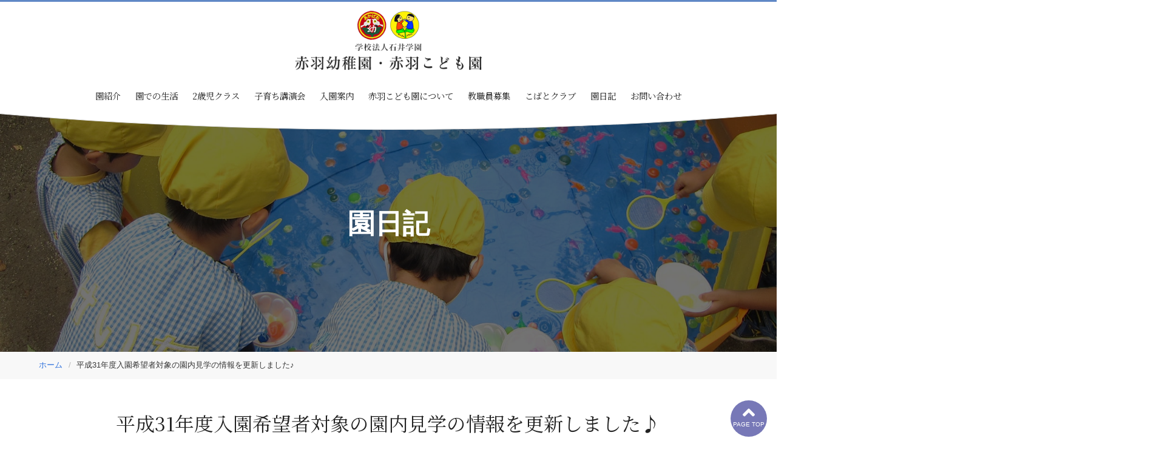

--- FILE ---
content_type: text/html; charset=UTF-8
request_url: https://www.akabane.ed.jp/archives/3721
body_size: 25410
content:
<!-- header -->
<!DOCTYPE html>
<html>
<head>
<meta charset="utf-8">
<meta name="viewport" content="width=device-width, initial-scale=1">
<title>平成31年度入園希望者対象の園内見学の情報を更新しました♪ | 学校法人石井学園　赤羽幼稚園・赤羽こども園</title>
<meta property="og:type" content="website">
<meta property="og:image" content="img/logo_ogp.jpg">
<link rel="stylesheet" href="https://www.akabane.ed.jp/wp/wp-content/themes/akabane_theme/css/bulma.css">
<link rel="stylesheet" href="https://www.akabane.ed.jp/wp/wp-content/themes/akabane_theme/style.css?2025-06-29-094416">
<link rel="stylesheet" href="https://www.akabane.ed.jp/wp/wp-content/themes/akabane_theme/css/sp.css">
<link href="https://fonts.googleapis.com/css?family=Noto+Serif+JP:400,700&display=swap" rel="stylesheet">
<link rel="stylesheet" href="https://use.fontawesome.com/releases/v5.8.2/css/all.css">

<meta name='robots' content='max-image-preview:large' />

<!-- All in One SEO Pack 3.2.9 によって Michael Torbert の Semper Fi Web Design[144,172] -->
<script type="application/ld+json" class="aioseop-schema">{"@context":"https://schema.org","@graph":[{"@type":"Organization","@id":"https://www.akabane.ed.jp/#organization","url":"https://www.akabane.ed.jp/","name":"\u5b66\u6821\u6cd5\u4eba\u77f3\u4e95\u5b66\u5712\u3000\u8d64\u7fbd\u5e7c\u7a1a\u5712\u30fb\u8d64\u7fbd\u3053\u3069\u3082\u5712","sameAs":[]},{"@type":"WebSite","@id":"https://www.akabane.ed.jp/#website","url":"https://www.akabane.ed.jp/","name":"\u5b66\u6821\u6cd5\u4eba\u77f3\u4e95\u5b66\u5712\u3000\u8d64\u7fbd\u5e7c\u7a1a\u5712\u30fb\u8d64\u7fbd\u3053\u3069\u3082\u5712","publisher":{"@id":"https://www.akabane.ed.jp/#organization"},"potentialAction":{"@type":"SearchAction","target":"https://www.akabane.ed.jp/?s={search_term_string}","query-input":"required name=search_term_string"}},{"@type":"WebPage","@id":"https://www.akabane.ed.jp/archives/3721#webpage","url":"https://www.akabane.ed.jp/archives/3721","inLanguage":"ja","name":"\u5e73\u621031\u5e74\u5ea6\u5165\u5712\u5e0c\u671b\u8005\u5bfe\u8c61\u306e\u5712\u5185\u898b\u5b66\u306e\u60c5\u5831\u3092\u66f4\u65b0\u3057\u307e\u3057\u305f\u266a","isPartOf":{"@id":"https://www.akabane.ed.jp/#website"},"datePublished":"2018-07-20T00:10:02+09:00","dateModified":"2018-07-20T00:10:02+09:00"},{"@type":"Article","@id":"https://www.akabane.ed.jp/archives/3721#article","isPartOf":{"@id":"https://www.akabane.ed.jp/archives/3721#webpage"},"author":{"@id":"https://www.akabane.ed.jp/archives/author/oceanbreeze/#author"},"headline":"\u5e73\u621031\u5e74\u5ea6\u5165\u5712\u5e0c\u671b\u8005\u5bfe\u8c61\u306e\u5712\u5185\u898b\u5b66\u306e\u60c5\u5831\u3092\u66f4\u65b0\u3057\u307e\u3057\u305f\u266a","datePublished":"2018-07-20T00:10:02+09:00","dateModified":"2018-07-20T00:10:02+09:00","commentCount":0,"mainEntityOfPage":{"@id":"https://www.akabane.ed.jp/archives/3721#webpage"},"publisher":{"@id":"https://www.akabane.ed.jp/#organization"},"articleSection":"\u5712\u65e5\u8a18"},{"@type":"Person","@id":"https://www.akabane.ed.jp/archives/author/oceanbreeze/#author","name":"oceanbreeze","sameAs":[],"image":{"@type":"ImageObject","@id":"https://www.akabane.ed.jp/#personlogo","url":"https://secure.gravatar.com/avatar/207d268f6345837765c36f2cf5c4299e?s=96&d=mm&r=g","width":96,"height":96,"caption":"oceanbreeze"}}]}</script>
<link rel="canonical" href="https://www.akabane.ed.jp/archives/3721" />
<!-- All in One SEO Pack -->
<link rel='dns-prefetch' href='//s.w.org' />
<script type="text/javascript">
window._wpemojiSettings = {"baseUrl":"https:\/\/s.w.org\/images\/core\/emoji\/13.1.0\/72x72\/","ext":".png","svgUrl":"https:\/\/s.w.org\/images\/core\/emoji\/13.1.0\/svg\/","svgExt":".svg","source":{"concatemoji":"https:\/\/www.akabane.ed.jp\/wp\/wp-includes\/js\/wp-emoji-release.min.js?ver=5.9.3"}};
/*! This file is auto-generated */
!function(e,a,t){var n,r,o,i=a.createElement("canvas"),p=i.getContext&&i.getContext("2d");function s(e,t){var a=String.fromCharCode;p.clearRect(0,0,i.width,i.height),p.fillText(a.apply(this,e),0,0);e=i.toDataURL();return p.clearRect(0,0,i.width,i.height),p.fillText(a.apply(this,t),0,0),e===i.toDataURL()}function c(e){var t=a.createElement("script");t.src=e,t.defer=t.type="text/javascript",a.getElementsByTagName("head")[0].appendChild(t)}for(o=Array("flag","emoji"),t.supports={everything:!0,everythingExceptFlag:!0},r=0;r<o.length;r++)t.supports[o[r]]=function(e){if(!p||!p.fillText)return!1;switch(p.textBaseline="top",p.font="600 32px Arial",e){case"flag":return s([127987,65039,8205,9895,65039],[127987,65039,8203,9895,65039])?!1:!s([55356,56826,55356,56819],[55356,56826,8203,55356,56819])&&!s([55356,57332,56128,56423,56128,56418,56128,56421,56128,56430,56128,56423,56128,56447],[55356,57332,8203,56128,56423,8203,56128,56418,8203,56128,56421,8203,56128,56430,8203,56128,56423,8203,56128,56447]);case"emoji":return!s([10084,65039,8205,55357,56613],[10084,65039,8203,55357,56613])}return!1}(o[r]),t.supports.everything=t.supports.everything&&t.supports[o[r]],"flag"!==o[r]&&(t.supports.everythingExceptFlag=t.supports.everythingExceptFlag&&t.supports[o[r]]);t.supports.everythingExceptFlag=t.supports.everythingExceptFlag&&!t.supports.flag,t.DOMReady=!1,t.readyCallback=function(){t.DOMReady=!0},t.supports.everything||(n=function(){t.readyCallback()},a.addEventListener?(a.addEventListener("DOMContentLoaded",n,!1),e.addEventListener("load",n,!1)):(e.attachEvent("onload",n),a.attachEvent("onreadystatechange",function(){"complete"===a.readyState&&t.readyCallback()})),(n=t.source||{}).concatemoji?c(n.concatemoji):n.wpemoji&&n.twemoji&&(c(n.twemoji),c(n.wpemoji)))}(window,document,window._wpemojiSettings);
</script>
<style type="text/css">
img.wp-smiley,
img.emoji {
	display: inline !important;
	border: none !important;
	box-shadow: none !important;
	height: 1em !important;
	width: 1em !important;
	margin: 0 0.07em !important;
	vertical-align: -0.1em !important;
	background: none !important;
	padding: 0 !important;
}
</style>
	<link rel='stylesheet' id='wp-block-library-css'  href='https://www.akabane.ed.jp/wp/wp-includes/css/dist/block-library/style.min.css?ver=5.9.3' type='text/css' media='all' />
<style id='global-styles-inline-css' type='text/css'>
body{--wp--preset--color--black: #000000;--wp--preset--color--cyan-bluish-gray: #abb8c3;--wp--preset--color--white: #ffffff;--wp--preset--color--pale-pink: #f78da7;--wp--preset--color--vivid-red: #cf2e2e;--wp--preset--color--luminous-vivid-orange: #ff6900;--wp--preset--color--luminous-vivid-amber: #fcb900;--wp--preset--color--light-green-cyan: #7bdcb5;--wp--preset--color--vivid-green-cyan: #00d084;--wp--preset--color--pale-cyan-blue: #8ed1fc;--wp--preset--color--vivid-cyan-blue: #0693e3;--wp--preset--color--vivid-purple: #9b51e0;--wp--preset--gradient--vivid-cyan-blue-to-vivid-purple: linear-gradient(135deg,rgba(6,147,227,1) 0%,rgb(155,81,224) 100%);--wp--preset--gradient--light-green-cyan-to-vivid-green-cyan: linear-gradient(135deg,rgb(122,220,180) 0%,rgb(0,208,130) 100%);--wp--preset--gradient--luminous-vivid-amber-to-luminous-vivid-orange: linear-gradient(135deg,rgba(252,185,0,1) 0%,rgba(255,105,0,1) 100%);--wp--preset--gradient--luminous-vivid-orange-to-vivid-red: linear-gradient(135deg,rgba(255,105,0,1) 0%,rgb(207,46,46) 100%);--wp--preset--gradient--very-light-gray-to-cyan-bluish-gray: linear-gradient(135deg,rgb(238,238,238) 0%,rgb(169,184,195) 100%);--wp--preset--gradient--cool-to-warm-spectrum: linear-gradient(135deg,rgb(74,234,220) 0%,rgb(151,120,209) 20%,rgb(207,42,186) 40%,rgb(238,44,130) 60%,rgb(251,105,98) 80%,rgb(254,248,76) 100%);--wp--preset--gradient--blush-light-purple: linear-gradient(135deg,rgb(255,206,236) 0%,rgb(152,150,240) 100%);--wp--preset--gradient--blush-bordeaux: linear-gradient(135deg,rgb(254,205,165) 0%,rgb(254,45,45) 50%,rgb(107,0,62) 100%);--wp--preset--gradient--luminous-dusk: linear-gradient(135deg,rgb(255,203,112) 0%,rgb(199,81,192) 50%,rgb(65,88,208) 100%);--wp--preset--gradient--pale-ocean: linear-gradient(135deg,rgb(255,245,203) 0%,rgb(182,227,212) 50%,rgb(51,167,181) 100%);--wp--preset--gradient--electric-grass: linear-gradient(135deg,rgb(202,248,128) 0%,rgb(113,206,126) 100%);--wp--preset--gradient--midnight: linear-gradient(135deg,rgb(2,3,129) 0%,rgb(40,116,252) 100%);--wp--preset--duotone--dark-grayscale: url('#wp-duotone-dark-grayscale');--wp--preset--duotone--grayscale: url('#wp-duotone-grayscale');--wp--preset--duotone--purple-yellow: url('#wp-duotone-purple-yellow');--wp--preset--duotone--blue-red: url('#wp-duotone-blue-red');--wp--preset--duotone--midnight: url('#wp-duotone-midnight');--wp--preset--duotone--magenta-yellow: url('#wp-duotone-magenta-yellow');--wp--preset--duotone--purple-green: url('#wp-duotone-purple-green');--wp--preset--duotone--blue-orange: url('#wp-duotone-blue-orange');--wp--preset--font-size--small: 13px;--wp--preset--font-size--medium: 20px;--wp--preset--font-size--large: 36px;--wp--preset--font-size--x-large: 42px;}.has-black-color{color: var(--wp--preset--color--black) !important;}.has-cyan-bluish-gray-color{color: var(--wp--preset--color--cyan-bluish-gray) !important;}.has-white-color{color: var(--wp--preset--color--white) !important;}.has-pale-pink-color{color: var(--wp--preset--color--pale-pink) !important;}.has-vivid-red-color{color: var(--wp--preset--color--vivid-red) !important;}.has-luminous-vivid-orange-color{color: var(--wp--preset--color--luminous-vivid-orange) !important;}.has-luminous-vivid-amber-color{color: var(--wp--preset--color--luminous-vivid-amber) !important;}.has-light-green-cyan-color{color: var(--wp--preset--color--light-green-cyan) !important;}.has-vivid-green-cyan-color{color: var(--wp--preset--color--vivid-green-cyan) !important;}.has-pale-cyan-blue-color{color: var(--wp--preset--color--pale-cyan-blue) !important;}.has-vivid-cyan-blue-color{color: var(--wp--preset--color--vivid-cyan-blue) !important;}.has-vivid-purple-color{color: var(--wp--preset--color--vivid-purple) !important;}.has-black-background-color{background-color: var(--wp--preset--color--black) !important;}.has-cyan-bluish-gray-background-color{background-color: var(--wp--preset--color--cyan-bluish-gray) !important;}.has-white-background-color{background-color: var(--wp--preset--color--white) !important;}.has-pale-pink-background-color{background-color: var(--wp--preset--color--pale-pink) !important;}.has-vivid-red-background-color{background-color: var(--wp--preset--color--vivid-red) !important;}.has-luminous-vivid-orange-background-color{background-color: var(--wp--preset--color--luminous-vivid-orange) !important;}.has-luminous-vivid-amber-background-color{background-color: var(--wp--preset--color--luminous-vivid-amber) !important;}.has-light-green-cyan-background-color{background-color: var(--wp--preset--color--light-green-cyan) !important;}.has-vivid-green-cyan-background-color{background-color: var(--wp--preset--color--vivid-green-cyan) !important;}.has-pale-cyan-blue-background-color{background-color: var(--wp--preset--color--pale-cyan-blue) !important;}.has-vivid-cyan-blue-background-color{background-color: var(--wp--preset--color--vivid-cyan-blue) !important;}.has-vivid-purple-background-color{background-color: var(--wp--preset--color--vivid-purple) !important;}.has-black-border-color{border-color: var(--wp--preset--color--black) !important;}.has-cyan-bluish-gray-border-color{border-color: var(--wp--preset--color--cyan-bluish-gray) !important;}.has-white-border-color{border-color: var(--wp--preset--color--white) !important;}.has-pale-pink-border-color{border-color: var(--wp--preset--color--pale-pink) !important;}.has-vivid-red-border-color{border-color: var(--wp--preset--color--vivid-red) !important;}.has-luminous-vivid-orange-border-color{border-color: var(--wp--preset--color--luminous-vivid-orange) !important;}.has-luminous-vivid-amber-border-color{border-color: var(--wp--preset--color--luminous-vivid-amber) !important;}.has-light-green-cyan-border-color{border-color: var(--wp--preset--color--light-green-cyan) !important;}.has-vivid-green-cyan-border-color{border-color: var(--wp--preset--color--vivid-green-cyan) !important;}.has-pale-cyan-blue-border-color{border-color: var(--wp--preset--color--pale-cyan-blue) !important;}.has-vivid-cyan-blue-border-color{border-color: var(--wp--preset--color--vivid-cyan-blue) !important;}.has-vivid-purple-border-color{border-color: var(--wp--preset--color--vivid-purple) !important;}.has-vivid-cyan-blue-to-vivid-purple-gradient-background{background: var(--wp--preset--gradient--vivid-cyan-blue-to-vivid-purple) !important;}.has-light-green-cyan-to-vivid-green-cyan-gradient-background{background: var(--wp--preset--gradient--light-green-cyan-to-vivid-green-cyan) !important;}.has-luminous-vivid-amber-to-luminous-vivid-orange-gradient-background{background: var(--wp--preset--gradient--luminous-vivid-amber-to-luminous-vivid-orange) !important;}.has-luminous-vivid-orange-to-vivid-red-gradient-background{background: var(--wp--preset--gradient--luminous-vivid-orange-to-vivid-red) !important;}.has-very-light-gray-to-cyan-bluish-gray-gradient-background{background: var(--wp--preset--gradient--very-light-gray-to-cyan-bluish-gray) !important;}.has-cool-to-warm-spectrum-gradient-background{background: var(--wp--preset--gradient--cool-to-warm-spectrum) !important;}.has-blush-light-purple-gradient-background{background: var(--wp--preset--gradient--blush-light-purple) !important;}.has-blush-bordeaux-gradient-background{background: var(--wp--preset--gradient--blush-bordeaux) !important;}.has-luminous-dusk-gradient-background{background: var(--wp--preset--gradient--luminous-dusk) !important;}.has-pale-ocean-gradient-background{background: var(--wp--preset--gradient--pale-ocean) !important;}.has-electric-grass-gradient-background{background: var(--wp--preset--gradient--electric-grass) !important;}.has-midnight-gradient-background{background: var(--wp--preset--gradient--midnight) !important;}.has-small-font-size{font-size: var(--wp--preset--font-size--small) !important;}.has-medium-font-size{font-size: var(--wp--preset--font-size--medium) !important;}.has-large-font-size{font-size: var(--wp--preset--font-size--large) !important;}.has-x-large-font-size{font-size: var(--wp--preset--font-size--x-large) !important;}
</style>
<link rel='stylesheet' id='h5vp-style-css'  href='https://www.akabane.ed.jp/wp/wp-content/plugins/html5-video-player/css/player-style.css?ver=1.4' type='text/css' media='all' />
<link rel='stylesheet' id='wp-pagenavi-css'  href='https://www.akabane.ed.jp/wp/wp-content/plugins/wp-pagenavi/pagenavi-css.css?ver=2.70' type='text/css' media='all' />
<link rel='stylesheet' id='mts_simple_booking_front-css'  href='https://www.akabane.ed.jp/wp/wp-content/plugins/mts-simple-booking/css/mtssb-front.css?ver=5.9.3' type='text/css' media='all' />
<script type='text/javascript' src='https://www.akabane.ed.jp/wp/wp-content/plugins/html5-video-player/js/plyr.js?ver=1.4' id='h5vp-js-js'></script>
<link rel="https://api.w.org/" href="https://www.akabane.ed.jp/wp-json/" /><link rel="alternate" type="application/json" href="https://www.akabane.ed.jp/wp-json/wp/v2/posts/3721" /><link rel="EditURI" type="application/rsd+xml" title="RSD" href="https://www.akabane.ed.jp/wp/xmlrpc.php?rsd" />
<link rel="wlwmanifest" type="application/wlwmanifest+xml" href="https://www.akabane.ed.jp/wp/wp-includes/wlwmanifest.xml" /> 
<meta name="generator" content="WordPress 5.9.3" />
<link rel='shortlink' href='https://www.akabane.ed.jp/?p=3721' />
<link rel="alternate" type="application/json+oembed" href="https://www.akabane.ed.jp/wp-json/oembed/1.0/embed?url=https%3A%2F%2Fwww.akabane.ed.jp%2Farchives%2F3721" />
<link rel="alternate" type="text/xml+oembed" href="https://www.akabane.ed.jp/wp-json/oembed/1.0/embed?url=https%3A%2F%2Fwww.akabane.ed.jp%2Farchives%2F3721&#038;format=xml" />
<link rel="icon" href="https://www.akabane.ed.jp/wp/wp-content/uploads/2021/03/logo.png" sizes="32x32" />
<link rel="icon" href="https://www.akabane.ed.jp/wp/wp-content/uploads/2021/03/logo.png" sizes="192x192" />
<link rel="apple-touch-icon" href="https://www.akabane.ed.jp/wp/wp-content/uploads/2021/03/logo.png" />
<meta name="msapplication-TileImage" content="https://www.akabane.ed.jp/wp/wp-content/uploads/2021/03/logo.png" />
</head>

<body id="home" class="post-template-default single single-post postid-3721 single-format-standard">
  <header>
    <div class="header_wrap">
      <div class="logo">
        <a href="https://www.akabane.ed.jp">
          <img src="https://www.akabane.ed.jp/wp/wp-content/themes/akabane_theme/img/logo_h02.png" alt="学校法人石井学園 赤羽幼稚園・赤羽こども園">
        </a>
      </div>
      <nav class="navbar is-transparent">
        <div class="navbar-brand">
          <div class="navbar-burger burger" data-target="navbarExampleTransparentExample">
            <span></span>
            <span></span>
            <span></span>
          </div>
        </div>

        <div class="navbar-menu">
          <div class="navbar mincho">
            <div class="navbar-item has-dropdown is-hoverable">
              <a class="navbar-link">
                園紹介
              </a>
              <div class="navbar-dropdown is-boxed">
                <a href="https://www.akabane.ed.jp/enkaku/">園紹介</a>
                <a href="https://www.akabane.ed.jp/shisetu/">施設紹介</a>
                <a href="https://www.akabane.ed.jp/access/">交通案内</a>
                <a href="https://www.akabane.ed.jp/download/">各種書類ダウンロード</a>
              </div>
            </div>
            <div class="navbar-item has-dropdown is-hoverable">
              <a class="navbar-link">
                園での生活
              </a>
              <div class="navbar-dropdown is-boxed">
                <a href="https://www.akabane.ed.jp/enseikatu/">園での生活</a>
                <a href="https://www.akabane.ed.jp/kyouikukatei/">幼児教育課程</a>
                <a href="https://www.akabane.ed.jp/nenkangyouji/">月の予定 (年間行事予定含む)</a>
              </div>
            </div>
            <a class="navbar-item" href="https://www.akabane.ed.jp/2saiji-class/">2歳児クラス</a>
            <a class="navbar-item" href="https://www.akabane.ed.jp/kosodate-lecture/">子育ち講演会</a>
            <a class="navbar-item" href="https://www.akabane.ed.jp/nyuenannai/">入園案内</a>
            <a class="navbar-item" href="https://www.akabane.ed.jp/kodomoen/">赤羽こども園について</a>
            <a class="navbar-item" href="https://www.akabane.ed.jp/staff/">教職員募集</a>
            <div class="navbar-item has-dropdown is-hoverable">
              <a class="navbar-link">
                こばとクラブ
              </a>
              <div class="navbar-dropdown is-boxed" style="min-width:12em;">
                <a href="https://www.akabane.ed.jp/kobato/">こばとクラブについて</a>
                <a href="https://www.akabane.ed.jp/kobato/movie/">こばとクラブ動画</a>
                <a href="https://www.akabane.ed.jp/gurden/">園庭開放</a>
              </div>
            </div>
            <a class="navbar-item" href="https://www.akabane.ed.jp/archives/category/blog/">園日記</a>
            <a class="navbar-item" href="https://www.akabane.ed.jp/form/">お問い合わせ</a>
          </div>
        </div>
      </nav>
    </div>
  </header>
<!-- end/header -->
<!-- end/header -->

<div class="subvisual subvisual_blog">
  <div class="subvisual_bg">
    <div class="container">
      <h1>園日記</h1>
    </div>
  </div>
</div>
<nav class="breadcrumb" aria-label="breadcrumbs">
  <div class="container">
    <ul>
      <li><a href="https://www.akabane.ed.jp">ホーム</a></li>
      <li class="is-active"><a href="#" aria-current="page">  平成31年度入園希望者対象の園内見学の情報を更新しました♪</a></li>
    </ul>
  </div>
</nav>


<main>
  <section>
    <div class="container">
      <div class="message_inner columns">
        <div class="column is-12-mobile is-12-tablet is-10-desktop is-offset-1-desktop">

          <h2>  平成31年度入園希望者対象の園内見学の情報を更新しました♪</h2>
                                <div class="date tag is-medium"><span class="icon has-text-primary" style="margin-right:0;"><i class="far fa-edit"></i></span> <a href="https://www.akabane.ed.jp/archives/category/blog/" rel="category tag">園日記</a></div>
            <div class="date tag is-medium"><span class="icon has-text-primary" style="margin-right:0;"><i class="far fa-calendar-alt"></i></span> 2018.07.20</div>
            <div class="blog_content">
              <p>「入園案内」のページに記載されております、平成31年度入園希望者対象の園内見学の最新情報を更新しました。</p>
<p>申し込みの手順や受付について、開催日程および時間、注意点等詳しく記載されておりますので、ご確認のうえ是非ご参加ください。</p>
<p>教職員一同お待ちしております。</p>
            </div>
                    
        			<div class="btn-area has-text-centered return">
        		  	<a class="button" href="https://www.akabane.ed.jp">ホームへ戻る</a>
        			</div>
        </div>
      </div>
    </div>
  </section>
</main>





<!-- footer -->
<footer class="footer">
  <div class="container">
		<div class="columns is-multiline is-mobile is-variable is-3 footer_top">
			<div class="column is-12-mobile is-12-tablet is-4-desktop">
				<p class="logo"><a href="https://www.akabane.ed.jp"><img src="https://www.akabane.ed.jp/wp/wp-content/themes/akabane_theme/img/logo_f02.png" alt="学校法人石井学園 赤羽幼稚園・赤羽こども園"></a></p>
				<p>
          〒115-0055　東京都北区赤羽西1-36-1<br>
          JR赤羽駅北改札口を西口方面に出て徒歩3分<br>
          TEL : 03-3906-6282
				</p>
        <div class="dl_btn" style="margin-top:1rem;">
          <a href="https://www.akabane.ed.jp/download/" class="button is-primary">各種書類ダウンロード　<i class="fas fa-file-download"></i></a>
                      <a href="https://www.akabane.ed.jp/wp/wp-content/uploads/2025/12/１月赤羽幼稚園様献立表.pdf" target="_blank" class="button is-success">献立表　<i class="fas fa-utensils"></i></a>
                  </div>
			</div>
			<div class="column is-12-mobile is-12-tablet is-8-desktop footer_bottom">
        <div class="columns">
          <div class="column">
            <h3>園紹介</h3>
            <ul>
              <li><a href="https://www.akabane.ed.jp/enkaku/">園紹介</a></li>
              <li><a href="https://www.akabane.ed.jp/shisetu/">施設紹介</a></li>
              <li><a href="https://www.akabane.ed.jp/access/">交通案内（アクセス）</a></li>
            </ul>
          </div>
          <div class="column">
            <h3>園での生活</h3>
            <ul>
              <li><a href="https://www.akabane.ed.jp/enseikatu/">園での生活</a></li>
              <li><a href="https://www.akabane.ed.jp/kyouikukatei/">幼児教育課程</a></li>
              <li><a href="https://www.akabane.ed.jp/nenkangyouji/">月の予定 (年間行事予定含む)</a></li>
              <li><a href="https://www.akabane.ed.jp/archives/category/blog/">園日記</a></li>
            </ul>
          </div>
          <div class="column">
            <h3>こばとクラブ</h3>
            <ul>
              <li><a href="https://www.akabane.ed.jp/kobato/">こばとクラブについて</a></li>
              <li><a href="https://www.akabane.ed.jp/kobato/movie/">こばとクラブ動画</a></li>
              <li><a href="https://www.akabane.ed.jp/gurden/">園庭開放</a></li>
            </ul>
          </div>
          <div class="column">
            <h3>インフォメーション</h3>
            <ul>
              <li><a href="https://www.akabane.ed.jp/2saiji-class/">2歳児クラス</a></li>
              <li><a href="https://www.akabane.ed.jp/kosodate-lecture/">子育ち講演会</a></li>
              <li><a href="https://www.akabane.ed.jp/archives/category/news/">お知らせ</a></li>
              <li><a href="https://www.akabane.ed.jp/nyuenannai/">入園案内</a></li>
              <li><a href="https://www.akabane.ed.jp/kodomoen/">赤羽こども園について</a></li>
              <li><a href="https://www.akabane.ed.jp/staff/">教職員募集</a></li>
              <li><a href="https://www.akabane.ed.jp/form/">お問い合わせ</a></li>
            </ul>
          </div>
        </div>
		  </div>
    <small>Copyright(C) 学校法人石井学園 赤羽幼稚園・赤羽こども園 All Rights Reserved.</small>
  </div>
</footer>
<div id="page_top"><a href="#"><i class="fas fa-angle-up"></i></a></div>
<script src="https://code.jquery.com/jquery-3.3.1.js"></script>
<script src="https://www.akabane.ed.jp/wp/wp-content/themes/akabane_theme/js/custom.js"></script>

</body>
</html>
<!-- end/footer -->


--- FILE ---
content_type: text/css
request_url: https://www.akabane.ed.jp/wp/wp-content/themes/akabane_theme/style.css?2025-06-29-094416
body_size: 54912
content:
@charset "utf-8";

/* default */

body {
  font-family: "Open Sans", "Helvetica Neue", Helvetica, "Arial", "游ゴシック", YuGothic, "ヒラギノ角ゴ ProN W3", "Hiragino Kaku Gothic ProN", "メイリオ", Meiryo, sans-serif;
  color: #222222;
  line-height: 2em;
  position: relative;
  background-color:#fff;
  overflow:hidden;
}
.mincho{
  font-family:'Noto Serif JP', "游明朝", YuMincho, "ヒラギノ明朝 ProN W3", "Hiragino Mincho ProN", "HG明朝E", "-apple-system", "Helvetica Neue", Roboto, "Droid Sans", Arial, "Yu Gothic", YuGothic, Meiryo, sans-serif;
}
a {
  color: #3F51B5;
}
a:hover {
  color: #4d4dea;
  text-decoration: none;
}
::selection {
  color: #fff;
  background: #3F51B5;
}
img {
  max-width: 100%;
  height: auto;
  display: block;
  margin: 0 auto;
}
img.pull-right {
  margin: 0 0 .5em .5em;
}
.sp-only{
	display:none;
}
.require {
  color: red;
}
strong{
	color:#c15252;
}
ul li {
  list-style-type: none;
  position: relative;
  margin: 0 0 .5em;
}
ul li:focus {
  outline-color: transparent;
}
ol {
	counter-reset:cp_clist; /*数字をリセット*/
	list-style-type: none;
	padding:0.5em 0;
	margin-bottom:1rem;
}
ol li {
	position: relative;
	padding-left: 30px;
	line-height: 1.5em;
	font-size:1rem;
	padding: 0.5em 0.5em 0.5em 2.2em;
}
ol li::before {
	position: absolute;
	display:inline-block;
	top: 1.3em;
	left: 0;
	/* カウントさせる */
	counter-increment: cp_clist;
	content: counter(cp_clist);
	/*装飾*/
	padding: 0 0.2em 0 0.2em;
	background: #ec6868;
	color: #fff;
	font-weight:bold;
	font-size: 0.rem;
	border-radius: 50%;
	width: 1.6em;
	height: 1.6em;
	line-height: 1.6em;
	text-align:center;
	transform: translateY(-50%);
	z-index:10;
}
ol li::after {
	position: absolute;
	content: '';
	display: block;
	top: 1.3em;
	left: 1.3em;
	height: 0;
	width: 0;
	border-top: 4px solid transparent;
	border-bottom: 4px solid transparent;
	border-left: 8px solid #ec6868;
	transform: translateY(-50%);
}
ul {
  padding-left: .5em;
  margin: 1em 0 2em;
}
ul.inline li {
  display: inline-block;
  margin-right: 2.5em;
}
ul.check-icon {
  padding-left: 1.2em;
}
ul.check-icon li {
  position: relative;
  display: block;
  margin: 0;
}
ul.check-icon li:before {
  font-family: "Font Awesome 5 Free";
  font-weight:700;
  content: '\f058';
  padding-right: .5em;
  position: absolute;
  left: -1.3em;
  top: 0;
  color: #6088c6;
}
.notification{
	background-color:#eaf1fb;
	margin:1rem 0;
}
.notification p:last-child{
	margin-bottom:0;
}
.notification.is-danger{
	background-color:#ffdede;
	color:#b72727;
}
h3 span.num{
	font-size:2em;
	font-weight:bold;
	color:#6088c6;
	margin-right:.2em;
}
.title01 {
  font-size: 2.2rem;
  font-weight: normal;
  position: relative;
  display: inline-block;
  margin-bottom: 1rem;
  line-height: 2;
  text-align: left;
  min-width: 5em;
}
.title01 small {
  position: relative;
  display: block;
  font-size: .9rem;
  font-weight: normal;
  text-align: right;
}
.title01 small:after {
  display: block;
  content: "";
  width: 100%;
  height: 1px;
  border-bottom: 2px solid;
  position: absolute;
  top: 1em;
  left: 0;
}
.title01 small span {
  position: relative;
  z-index: 10;
  display: inline-block;
  background-color: #fff;
  padding: 0 .1rem;
}
.title01:after {
  display: block;
  width: 5rem;
  border-bottom: 3px solid #6088C6;
  content: "";
  margin: 5px 0 0;
}
.title02 {
  color: #3F51B5;
  font-weight: 600;
  font-size: 1rem;
  line-height: 1.5;
  border: none;
  margin-bottom: 0;
}
.title02:after {
  content: none;
  border: none;
}
.title03 {
  font-size: 1.2rem;
  border-bottom: solid 4px #eaeaea;
  position: relative;
  padding: .3em 0;
  margin-bottom: .5em;
  text-align:left;
}
.title03:after {
  position: absolute;
  content: " ";
  display: block;
  border-bottom: solid 4px #3F51B5;
  bottom: -4px;
  width: 15%;
}
p {
  line-height: 2;
  margin-bottom: 1rem;
}
.lead {
  font-size: 1.3rem;
  font-weight: normal;
  line-height: 1.8;
}
.separator {
  width: 100%;
  margin: 1rem auto;
  position: relative;
  height: 1px;
  -webkit-backface-visibility: hidden;
  -webkit-transform: translateZ(0) scale(1, 1);
}
.separator:after {
  height: 1px;
  background: #e8e8e8;
  background: -moz-linear-gradient(left, transparent 0%, rgba(0, 0, 0, 0.09) 35%, rgba(0, 0, 0, 0.09) 70%, transparent 100%);
  background: -webkit-gradient(linear, left top, right top, color-stop(0%, transparent), color-stop(35%, rgba(0, 0, 0, 0.09)), color-stop(70%, rgba(0, 0, 0, 0.09)), color-stop(100%, transparent));
  background: -webkit-linear-gradient(left, transparent 0%, rgba(0, 0, 0, 0.09) 35%, rgba(0, 0, 0, 0.09) 70%, transparent 100%);
  background: -o-linear-gradient(left, transparent 0%, rgba(0, 0, 0, 0.09) 35%, rgba(0, 0, 0, 0.09) 70%, transparent 100%);
  background: -ms-linear-gradient(left, transparent 0%, rgba(0, 0, 0, 0.09) 35%, rgba(0, 0, 0, 0.09) 70%, transparent 100%);
  background: linear-gradient(to right, transparent 0%, rgba(0, 0, 0, 0.09) 35%, rgba(0, 0, 0, 0.09) 70%, transparent 100%);
  position: absolute;
  bottom: -1px;
  content: "";
  width: 100%;
  left: 0;
}
.fa-phone {
  -webkit-transform: rotate(100deg);
  -moz-transform: rotate(100deg);
  -ms-transform: rotate(100deg);
  -o-transform: rotate(100deg);
  transform: rotate(100deg);
}
section {
  padding: 3rem 1.5rem;
}
@media screen and (max-width: 640px) {
  section {
    padding: 3rem 1rem;
  }
}

section.highlight{
  padding: 3rem 1.5rem;
  margin-bottom:0;
}
.logged-in {
  padding-top: 32px;
}
h2 {
  font-size: 2rem;
  display: block;
  line-height: 1.5;
  position: relative;
  text-align: center;
  margin-bottom: 2.5rem;
  font-family:'Noto Serif JP', "游明朝", YuMincho, "ヒラギノ明朝 ProN W3", "Hiragino Mincho ProN", "HG明朝E", "-apple-system", "Helvetica Neue", Roboto, "Droid Sans", Arial, "Yu Gothic", YuGothic, Meiryo, sans-serif;
}
h2 small{
	font-size:1rem;
	line-height:1;
	margin-top:.5rem;
	display:block;
}
@media screen and (max-width: 640px) {
	h2 {
		font-size:1.5rem;
	}
}

h2:after {
  display: block;
  width: 5rem;
  border-bottom: 3px solid #6088C6;
  content: "";
  margin: 15px auto 0;
}
h3 {
  font-size: 1.2rem;
  border-bottom: solid 4px #eaeaea;
  position: relative;
  padding: .3em 0;
  margin-bottom: .5em;
}
h3:after {
  position: absolute;
  content: " ";
  display: block;
  border-bottom: solid 4px #6088c6;
  bottom: -4px;
  width: 15%;
}
h4 {
  color: #3F51B5;
  font-weight:bold;
  font-size: 1.2rem;
}
table {
  max-width: 100%;
  width: 100%;
  table-layout: fixed;
  margin: 1em 0;
  vertical-align: middle;
}
table th {
  text-align: center;
  width: 30%;
  background-color: #F3F3F3;
  vertical-align: middle;
  padding: 1em;
  border: 1px solid #ddd;
}
table td {
  vertical-align: middle;
  padding: 1em;
  border: 1px solid #ddd;
  line-height: 1.5;
}
.table td, .table th {
  padding: 1em;
  vertical-align: middle;
}
.pc-text-center{
  text-align: center;
}
@media (max-width: 640px) {
  table.sp-block, table.sp-block thead, table.sp-block tbody, table.sp-block tr, table.sp-block th, table.sp-block td {
    display: block;
    width: auto!important;
  }
  table.sp-block th {
    background-color: #F3F3F3;
    border-bottom: none;
    padding: .4em 0;
  }
  table.sp-block td {
    border-bottom: none;
  }
  table.sp-block {
    border-bottom: 1px solid #ddd;
  }
}
.table-container table{
  min-width:800px;
}
.columns.reverse {
  flex-direction: row-reverse;
}
.button{
  transition:.4s;
}

/* animetion */
/*
.img_slide_anim {
  position: relative;
  overflow: hidden;
  z-index: 0;
  transform: translateY(40px);
  opacity: 0;
  transition: 1s cubic-bezier(0.5, 0.1, 0.2, 1) 0.2s;
}
.img_slide_anim:nth-child(1) {
  transition-delay: 0.1s;
}
.img_slide_anim:nth-child(2) {
  transition-delay: 0.3s;
}
.img_slide_anim:nth-child(3) {
  transition-delay: 0.5s;
}
.img_slide_anim:nth-child(4) {
  transition-delay: 0.7s;
}
.img_slide_anim:nth-child(5) {
  transition-delay: 0.9s;
}
.img_slide_anim:nth-child(6) {
  transition-delay: 1.1s;
}
.img_slide_anim.imgStart {
  transform: translateY(0);
  opacity: 1;
}
.section_head {
  position: relative;
  z-index: 1;
  padding: 0 0 0;
  max-width: 1600px;
  margin: 0 auto;
  opacity: 0;
}
.section_head.start h2 {
  animation: leftFade 1s cubic-bezier(0.33, 0.33, 0.06, 1) forwards;
  -moz-animation: leftFade 1s cubic-bezier(0.33, 0.33, 0.06, 1) forwards;
  -webkit-animation: leftFade 1s cubic-bezier(0.33, 0.33, 0.06, 1) forwards;
  -ms-animation: leftFade 1s cubic-bezier(0.33, 0.33, 0.06, 1) forwards;
}
.section_head.start span {
  animation: bottomFade 0.6s ease-out 0.3s forwards;
  -moz-animation: bottomFade 0.6s ease-out 0.3s forwards;
  -webkit-animation: bottomFade 0.6s ease-out 0.3s forwards;
  -ms-animation: bottomFade 0.6s ease-out 0.3s forwards;
}
.section_head.start{
  opacity: 1;
}
@keyframes head_anim {
  0% {
    transform: translateY(-100%);
  }
  100% {
    transform: translateY(0);
  }
}
@-webkit-keyframes head_anim {
  0% {
    transform: translateY(-100%);
  }
  100% {
    transform: translateY(0);
  }
}
@-moz-keyframes head_anim {
  0% {
    transform: translateY(-100%);
  }
  100% {
    transform: translateY(0);
  }
}
@keyframes fadeIn {
  0% {
    opacity: 0;
  }
  100% {
    opacity: 1;
  }
}
@-webkit-keyframes fadeIn {
  0% {
    opacity: 0;
  }
  100% {
    opacity: 1;
  }
}
@-moz-keyframes fadeIn {
  0% {
    opacity: 0;
  }
  100% {
    opacity: 1;
  }
}
@keyframes fadeOut {
  0% {
    opacity: 1;
  }
  100% {
    opacity: 0;
  }
}
@-webkit-keyframes fadeOut {
  0% {
    opacity: 1;
  }
  100% {
    opacity: 0;
  }
}
@-moz-keyframes fadeOut {
  0% {
    opacity: 1;
  }
  100% {
    opacity: 0;
  }
}
@keyframes leftFade {
  0% {
    opacity: 0;
    transform: translateX(-40px);
  }
  100% {
    opacity: 1;
    transform: translateX(0px);
  }
}
@-webkit-keyframes leftFade {
  0% {
    opacity: 0;
    transform: translateX(-40px);
  }
  100% {
    opacity: 1;
    transform: translateX(0px);
  }
}
@-moz-keyframes leftFade {
  0% {
    opacity: 0;
    transform: translateX(-40px);
  }
  100% {
    opacity: 1;
    transform: translateX(0px);
  }
}
@keyframes bottomFade {
  0% {
    opacity: 0;
    transform: translateY(10px);
  }
  100% {
    opacity: 1;
    transform: translateY(0px);
  }
}
@-webkit-keyframes bottomFade {
  0% {
    opacity: 0;
    transform: translateY(10px);
  }
  100% {
    opacity: 1;
    transform: translateY(0px);
  }
}
@-moz-keyframes bottomFade {
  0% {
    opacity: 0;
    transform: translateY(10px);
  }
  100% {
    opacity: 1;
    transform: translateY(0px);
  }
} */

/* end/animetion */


/* header */
.logo{
  position:relative;
  z-index:100;
  padding:1rem 0;
  width:24%;
  margin:0 auto;
  max-width: 350px;
}
header {
  position: absolute;
  top: 0;
  left: 0;
  width: 100%;
  /* z-index: 10; */
  background-color: #fff;
}
.header_wrap{
  position:relative;
}
.header_wrap::before{
    content: " ";
    display: block;
    position: absolute;
    left: 0;
    top:0;
    background-color:#6088C6;
    width:100%;
    height:3px;
    z-index:100;
}
.header_wrap::after{
    content: " ";
    display: block;
    position: absolute;
    left: 50%;
    bottom: -30px;
    -webkit-transform: translateX(-50%);
    -ms-transform: translateX(-50%);
    transform: translateX(-50%);
    width: calc(200%);
    height: 390px;
    background: #fff;
    border-radius: 50%;
    z-index: 10;
    border: 1px solid #e0e0e0;
}
header.fixed{
  position:fixed;
  background: rgba(255, 255, 255, 0.85);
  z-index:9999;
  box-shadow: 0 4px 5px rgba(0, 0, 0, 0.04);
}
.header_wrap .navbar{
  margin:0 auto;
}
.navbar-brand .navbar-item:hover:before{
  content:none;
}
header.fixed .navbar-brand a img{
  opacity:0;
}
header.fixed .navbar-brand a{
  position:relative;
}
header.fixed .navbar-brand a:after{
  position:absolute;
  content:"";
  width: 100%;
  height:100%;
  top:0.5rem;
  left:0.75rem;
  display:block;
  padding:0.5rem 0.5rem;
  background-size:150px auto;
}
header.fixed .navbar a{
  color:#222;
  opacity:1;
}
.navbar-dropdown a{
  display:block;
  padding:.5rem;
}
.navbar.is-spaced .navbar-dropdown, .navbar-dropdown.is-boxed{
  min-width: 15.2em;
}
.navbar-item img {
  width: 150px;
  height: auto;
  max-height: none;
}
.navbar-item {
  color: #fff;
}
p.control {
  margin: 0;
}

/* end/header */


/* hero */

.hero {
  background: none;
  position:relative;
  background-size: cover;
  padding:0;
  overflow:hidden;
  height: 100vh;
}

/* slideなしで追記 */
.hero{
	background: url(img/main01.jpg) center top no-repeat;
	background-size:cover;
	position:relative;
}


/* slideなしで追記 */
.hero path {
  fill-opacity: 0;
  transition: fill-opacity 0.5s;
}
.hero .done{
  transition: .4s;
}
.hero .done .st0 {
  fill: #fff;
  fill-opacity: 1;
}
.hero-body{
  text-align:center;
  position:relative;
  z-index:10;
}
.hero .done path {
  stroke: none;
}
.image-crossfader {
  overflow: hidden;
  height: 100%;
  width:100%;
  top:0;
  left:0;
  display:block;
}
.image-crossfader-inner {
  background-size: cover;
  background-position: center;
  position: absolute;
  top: 0;
  left: 0;
  width: 100%;
  height: 100%;
  z-index: 0;
  opacity: 0;
  transform: scale(1);
  transition:
    opacity 3.5s cubic-bezier(0.455, 0.03, 0.515, 0.955),
    transform 3.5s cubic-bezier(0.455, 0.03, 0.515, 0.955);
}
.image-crossfader-inner.is-visible {
  z-index: 1;
  opacity: 1;
  transform: scale(1.06);
}
.image-crossfader-inner:nth-child(1) {
  background-image:url(img/main01.jpg) ;
}
.image-crossfader-inner:nth-child(2) {
  background-image:url(img/main01.jpg) ;
}
.image-crossfader-inner:nth-child(3) {
  background-image:url(img/main01.jpg) ;
}
/* end/hero */


/* concept */

.concept {
  padding: 0;
}
.philosophy{
	background-color:#eff1f5;
}
/* end/concept */

/* associated */
.associated{
  background-color:#f1f4ff;
}
.associated .title01 small span {
  background-color:#f1f4ff;
}
/* end/associated */

/* business */

.business {
  padding: 0;
}
.business .business_row {
  margin: 0 0 4rem;
  position: relative;
}

.business .business_row .container {
  display: -webkit-flex;
  display: flex;
  -webkit-flex-wrap: wrap;
  flex-wrap: wrap;
  align-items: center;
  /* padding-top: 2.5rem; */
  min-height: 400px;
}
.business .business_row.reverse .container {
  flex-direction: row-reverse;
}
.business .business_row .container .business_cont {
  width: 48%;
}
.business .business_row:first-of-type:before {
  display: block;
  width: 50%;
  height: 100%;
  top: 0;
  right: 0;
  content: "";
  position: absolute;
  background: url(img/top_img001_02.jpg) no-repeat center top;
  background-size: cover;
}
.business .business_row:nth-of-type(2):before {
  display: block;
  width: 50%;
  height: 100%;
  top: 0;
  left: 0;
  content: "";
  position: absolute;
  background: url(img/top_img002_02.jpg) no-repeat center top;
  background-size: cover;
}
.business .business_row:nth-of-type(3):before {
  display: block;
  width: 48%;
  height: 100%;
  top: 0;
  right: 0;
  content: "";
  position: absolute;
  background: url(img/top_img003.jpg) no-repeat center top;
  background-size: cover;
}
.business .business_row:nth-of-type(4):before {
  display: block;
  width: 48%;
  height: 100%;
  top: 0;
  left: 0;
  content: "";
  position: absolute;
  background: url(img/top_img004.jpg) no-repeat center top;
  background-size: cover;
}
/* end/business */


/* column */

section#column {
  background: url(img/parallax_bg.jpg) no-repeat;
  background-size: cover;
  background-attachment: fixed;
  padding: 8rem 1.5rem 5rem;
}
section#column .container {
  position: relative;
}
section#column .title01 {
  color: #fff;
}
section#column .title01:after {
  content: "Column";
  display: block;
  position: absolute;
  bottom: -0.65rem;
  left: 0;
  opacity: .3;
  font-weight: 800;
  font-size: 6rem;
}
section#column .title01 small:after {
  border-color: #fff;
  width: 67%;
}
section#column .title01 small span {
  background: none;
}
.all_btn {
  position: absolute;
  top: 0;
  right: 0;
  z-index: 10;
}
section#column .card {
  font-size: .9rem;
  height: 100%;
  max-width: 480px;
  margin: 0 auto;
}
section#column .card .category {
  position: absolute;
  z-index: 10;
  top: -1px;
  left: 0;
  display: inline-block;
  padding: .1rem 1rem;
  background-color: #3F51B5;
  color: #fff;
}
section#column .card p {
  font-size: .8rem;
  margin: 0;
}
section#column .card_btn img {
  transition: all 0.8s;
}
section#column .card_btn figure {
  display: block;
  overflow: hidden;
}
section#column .card {
  transition: all 0.4s;
}
section#column .card_btn:hover .card {
  -webkit-transform: translateY(-5px);
  -ms-transform: translateY(-5px);
  transform: translateY(-5px);
}
section#column .card_btn:hover img {
  -webkit-transform: scale(1.2) rotate(2deg);
  -moz-transform: scale(1.2) rotate(2deg);
  -o-transform: scale(1.2) rotate(2deg);
  -ms-transform: scale(1.2) rotate(2deg);
  transform: scale(1.2) rotate(2deg);
}

/* end/column */


/* news */

.news {
  padding: 8rem 0 5rem;
}
.news_list {
  padding: 0;
}
.news_list li {
  border-bottom: 1px solid #ddd;
  margin: 0;
}
.news_list li a {
  display: block;
  padding: 1rem;
  transition: .4s;
}
.news_list li a:hover {
  background-color: #f8f8f8;
}
.news_list li .data {
  display: inline-block;
  margin-right: 1rem;
}
.news_list li .date {
  display: inline-block;
  margin-right: 1rem;
  min-width:5.5em;
  text-align:center;
  color:#fff;
  line-height:2;
  font-size:.88rem;
  background-color:#6088c6;
}
.news_list li p {
  display: inline-block;
  margin-bottom: 0;
}

/* end/news */


/* team */

.team {
  padding: 8rem 0 5rem;
}
.team .title01:after {
  content: "Our team";
}
.staff_list {
  display: -webkit-flex;
  display: flex;
  -webkit-flex-wrap: wrap;
  flex-wrap: wrap;
  -webkit-justify-content: space-between;
  /* Safari */
  justify-content: space-between;
}
.staff_list .card {
  width: 28%;
  height: auto;
  font-size: 1rem;
  transition: 0.4s;
}
.staff_list .card:hover {
  box-shadow: 0 15px 30px -5px rgba(0, 0, 0, .15), 0 0 5px rgba(0, 0, 0, .1);
  transform: translateY(-4px);
  background: #fff;
}
.staff_list .name_area {
  text-align: center;
}
.staff_list .name_area h3 {
  font-size: 1.3rem;
  display: inline-block;
  text-align: center;
  line-height: 1;
  margin-bottom: .5rem;
  border: none;
}
.staff_list .name_area h3:after {
  conetnt: none;
  border: none;
}
.staff_list .name_area small {
  color: #5e5ea8;
  font-weight: 600;
  display: inline-block;
  margin-left: .5rem;
  line-height: 1;
  margin-bottom: .5rem;
}
.staff_list .name_area p {
  display: block;
  text-align: center;
  line-height: 1;
  font-size: .9rem;
  margin-bottom: .5rem;
}
.staff_list .content {
  margin: 0;
}
.staff_list .content p {
  font-size: .9rem;
  line-height: 1.5;
  margin: 0;
}
.staff_list .btn_area {
  text-align: center;
}
.staff_list .btn_area a {
  display: inline-block;
  padding: .5rem;
}
.staff_list .btn_area a svg {
  margin-right: .2rem;
}

/* end/team */


/* bnr_area */

.bnr_area {
  overflow: hidden;
}
.bnr_area a {
  display: block;
  position: relative;
  overflow: hidden;
}
.bnr_area a figure{
  overflow:hidden;
}
.bnr_area a img {
  transition: all .8s;
  width:100%;
}
.bnr_area a:hover img {
  -webkit-transform: scale(1.2) rotate(2deg);
  -moz-transform: scale(1.2) rotate(2deg);
  -o-transform: scale(1.2) rotate(2deg);
  -ms-transform: scale(1.2) rotate(2deg);
  transform: scale(1.2) rotate(2deg);
}
.bnr_area p {
  background-color: rgba(0, 0, 0, 0.6);
  position: absolute;
  top: 0;
  left: 0;
  width: 100%;
  height: 100%;
  text-align: center;
  padding-top: 18%;
  font-size: 1.8rem;
  color: #fff;
  font-weight: 700;
  line-height: 1.5;
  transition: all .8s;
}
.bnr_area a:hover p {
  background: none;
  background-color: rgba(0, 0, 0, 0.3);
}
.bnr_area p small {
  display: block;
  font-weight: normal;
  font-size: 1rem;
}

/* end/bnr_area */


/* map */

section.map {
  padding: 5rem 0 0;
}
section.map iframe {
  width: 100%;
  vertical-align: bottom;
}

/* end/map */


/* footer */

.footer {
  background-color: #414b56;
  color: #fff;
  font-size: .88rem;
  padding: 3rem 0;
}
.footer a {
  color: #fff;
}
.footer a:hover {
  color: #dcdcff;
}
.footer .logo{
  display:inline-block;
  width:100%;
}
.footer h2 {
  margin-bottom: 1rem;
}
.footer h3 {
  font-size: 1rem;
  font-weight: 600;
  border: none;
}
.footer h3:after {
  border: none;
}
.footer h2 {
  text-align: left;
}
.footer h2 img {
  display: inline-block;
}
.footer h2:after {
  border: none;
}
.footer .social {
  font-size: 2rem;
  margin: 0;
}
.footer .social a {
  margin-right: .2rem;
}
.footer ul {
  padding: 0;
}
.footer ul li a {
  display: block;
  position: relaive;
  padding-left: .8em;
  line-height: 1.5;
}
.footer ul li a:hover {
  text-decoration: underline;
}
.footer ul li a:before {
  display: block;
  position: absolute;
  content: '-';
  top: -.15em;
  left: 0;
  font-weight: 500;
}
.footer small {
  display: block;
  text-align: center;
  font-size: .88rem;
  width: 100%;
}

/* end/footer */


/* subvisual */

.subvisual {
  padding-top:140px;
  display: -webkit-flex;
  display: flex;
  -webkit-flex-wrap: wrap;
  flex-wrap: wrap;
  align-items: center;
  aline-items: center;
  position: relative;
}
.subvisual_bg {
  height: 50vw;
  max-height: 440px;
  width:100%;
  position:relative;
  background: url(img/subvisual.jpg) no-repeat;
  background-size: cover;
  background-position: 0 6%;
  display: -webkit-flex;
  display: flex;
  -webkit-align-items: center;
  align-items: center;
}


.page-id-12 .subvisual_bg{  background: url(img/subvisual_12.jpg) no-repeat center;}
.page-id-14 .subvisual_bg{  background: url(img/subvisual_14.jpg) no-repeat center;}
.page-id-19 .subvisual_bg{  background: url(img/subvisual_19.jpg) no-repeat center;}
.page-id-17 .subvisual_bg{  background: url(img/subvisual_17.jpg) no-repeat center;}
.page-id-21 .subvisual_bg{  background: url(img/subvisual_21.jpg) no-repeat center;}
.page-id-4257 .subvisual_bg{  background: url(img/subvisual_21.jpg) no-repeat center;}
.page-id-23 .subvisual_bg{  background: url(img/subvisual_23_220624.jpg) no-repeat center;}
.page-id-31 .subvisual_bg{  background: url(img/subvisual_31.jpg) no-repeat center;}
.page-id-33 .subvisual_bg{  background: url(img/subvisual_33.jpg) no-repeat center;}
.page-id-138 .subvisual_bg{  background: url(img/subvisual_138_220624.jpg) no-repeat center;}
.page-id-113 .subvisual_bg{  background: url(img/subvisual_113.jpg) no-repeat center;}
.page-id-4759 .subvisual_bg{  background: url(img/subvisual_4759.jpg) no-repeat center;}
.page-id-1620 .subvisual_bg{  background: url(img/subvisual_1620.jpg) no-repeat center;}
.page-id-4066 .subvisual_bg{  background: url(img/subvisual_4066.jpg) no-repeat center;}
.page-id-20005 .subvisual_bg{  background: url(img/subvisual_2saiji.jpg) no-repeat center;}
.page-id-20135 .subvisual_bg{  background: url(img/subvisual_kosodate.jpg) no-repeat center;}
.category-news .subvisual_bg{  background: url(img/subvisual_news02.jpg) no-repeat center;}
.subvisual.subvisual_news .subvisual_bg{  background: url(img/subvisual_news02.jpg) no-repeat center;}
.category-1 .subvisual_bg{  background: url(img/subvisual_category-1.jpg) no-repeat center;}
@media screen and (max-width: 640px) {
	.subvisual .subvisual_bg{
		background-size:auto 100% ;
	}
}

.subvisual_bg::before {
  background-color: rgba(0, 0 , 0, 0.55);
  display: block;
  position: absolute;
  top: 0;
  left: 0;
  width: 100%;
  height: 100%;
  content: "";
}

.subvisual h1 {
  font-size: 2.8rem;
  font-family:"Helvetica Neue", Helvetica, "Arial", "游ゴシック", YuGothic, "ヒラギノ角ゴ ProN W3", "Hiragino Kaku Gothic ProN", "メイリオ", Meiryo, sans-serif;
  color: #fff;
  font-weight: 600;
  line-height: 1.2;
  text-align:center;
  margin: 1rem 0 0 0;
}
.subvisual h1 small:before {
  content: "";
  width: 10rem;
  height: 2px;
  display: block;
  margin-bottom: .5rem;
  background-color: #ffffff;
}
.subvisual h1 small {
  font-size: 1rem;
  display: block;
  font-weight: normal;
  padding-left: .5rem;
}
.subvisual h1 small a{
  color:#fff;
}
/* end/subvisual */


/* recruit_block */

.block01 {
  margin-top: 5rem;
}
.block_row01 {
  margin: 0 0 6rem;
}
.block_row02 {
  margin: 0 0 6rem;
}
.block_row01 .container {
  display: -webkit-flex;
  display: flex;
  margin-top: 2rem;
}
.block_row01 .container .block_img {
  width: 40%;
  margin-top: -2rem;
}
.block_row01 .container .cont_area {
  width: 64%;
  margin-left: -4%;
  z-index: 100;
}
.block_row01 .container .block_cont {
  background-color: rgba(255,255,255,0.8);
  padding: 1rem;
}
.block_row01 .catch {
  font-size: 2rem;
}
.block_row01 .container .block_cont .name_area {
  display: inline-block;
  background: #3F51B5;
  color: #fff;
  padding: 1rem 2rem;
  margin-bottom: 2rem;
}
.block_row01 .lead {
  color: #3F51B5;
}
.block_row01 .container .block_cont .name_area h2 {
  margin: 0;
  line-height: 1;
}
.block_row01 .container .block_cont .name_area h2:after {
  border: none;
}
.block_row01 .container .block_cont .name_area p {
  margin: 0;
  line-height: 1.5;
}
.block_row02 .container {
  display: -webkit-flex;
  display: flex;
  flex-direction: row-reverse;
  margin-top: 2rem;
}
.block_row02 .container .block_img {
  width: 40%;
  margin-top: -2rem;
  margin-left: -4%;
}
.block_row02 .container .cont_area {
  width: 64%;
  z-index: 100;
}
.block_row02 .container .block_cont {
  background-color: rgba(255,255,255,0.8);
  padding: 1rem;
}
.block_row02 .catch {
  font-size: 2rem;
}
.block_row02 .container .block_cont .name_area {
  display: inline-block;
  background: #3F51B5;
  color: #fff;
  padding: 1rem 2rem;
  margin-bottom: 2rem;
}
.block_row02 .lead {
  color: #3F51B5;
}
.block_row02 .container .block_cont .name_area h2 {
  margin: 0;
  line-height: 1;
}
.block_row02 .container .block_cont .name_area h2:after {
  border: none;
}
.block_row02 .container .block_cont .name_area p {
  margin: 0;
  line-height: 1.5;
}
.table.is-striped th {
  background: none;
}
.message {
  background: none;
}
.message .message_area {
  padding: 1rem;
  background-image: -webkit-linear-gradient(135deg, #b164ce, #96cff7);
  background-image: linear-gradient(-45deg, #b164ce, #96cff7);
}
.message .message_inner {
  background: #fff;
  margin: 0;
}

/* end/recruit_block */


/* flow */

.flow li {
  display: block;
  position: relative;
  padding: 20px 0;
  margin-bottom: 30px;
  background-color: #f2f2f2;
  border: solid 1px #c0bfbf;
  font-size: 1.13rem;
  font-weight: 700;
  text-align: center;
}
.flow li::before {
  content: '';
  position: absolute;
  display: block;
  width: 0;
  height: 0;
  left: 50%;
  margin-left: -15px;
  bottom: -11px;
  border-top: 10px solid #c0bfbf;
  border-right: 15px solid transparent;
  border-left: 15px solid transparent;
  z-index: 10;
}
.flow li::after {
  content: "";
  position: absolute;
  display: block;
  width: 0;
  height: 0;
  left: 50%;
  margin-left: -15px;
  bottom: -10px;
  border-top: 10px solid #f2f2f2;
  border-right: 15px solid transparent;
  border-left: 15px solid transparent;
  z-index: 11;
}
.flow li:last-child {
  background-color: #671919;
  color: #fff;
}
.flow li:last-child:after, .flow li:last-child:before {
  content: none;
  border: none;
}

/* end/flow */


/* flow */

.cp_timeline02 {
  position: relative;
  margin: 0 auto;
  overflow:hidden;
}
.cp_timeline02:before {
  position: absolute;
  left: 50%;
  width: 5px;
  height: 100%;
  content: '';
  background: #3F51B5;
}
.cp_timeline02 h3 {
  position: relative;
  clear: both;
  max-width: 6em;
  margin: 1rem auto 1em;
  padding: .1em;
  text-align: center;
  background: #3F51B5;
  color:#fff;
  font-size: 1.2em;
  border:none;
}
.cp_timeline02 h3:after{
  border:none;
}
.cp_timeline02 ul {
  max-width: calc(100% - 2em);
  margin: 0;
  padding: 0 0 0 2em;
  list-style: none;
}
.cp_timeline02 li {
  position: relative;
  margin-bottom: 1em;
  padding: 1em;
  background: #fff;
  width: 46%;
  border-radius: 3px;
  margin: 0 1rem 1rem;
  border: solid 1px #3F51B5;
}
.cp_timeline02 li:before {
  position: absolute;
  top: 12px;
  left: -14px;
  content: '';
  display: inline-block;
  width: 0;
  height: 0;
  border-style: solid;
  border-width: 10px 15px 10px 0;
  border-color: transparent #ffffff transparent transparent;
  z-index: 0;
}
.cp_timeline02 li:after {
  position: absolute;
  top: 12px;
  left: -16px;
  content: '';
  display: inline-block;
  width: 0;
  height: 0;
  border-style: solid;
  border-width: 10px 15px 10px 0;
  border-color: transparent #3F51B5 transparent transparent;
  z-index: -1;
}
.cp_timeline02 li:nth-child(even) {
  float: right;
  margin-top: 2rem;
  right: -1rem;
}
.cp_timeline02 li:nth-child(odd) {
  float: left;
  left: -1rem;
}
.cp_timeline02 li:nth-child(odd):before {
  right: -14px;
  left: auto;
  border-width: 10px 0 10px 15px;
  border-color: transparent transparent transparent #ffffff;
}
.cp_timeline02 li:nth-child(odd):after {
  position: absolute;
  right: -16px;
  left: auto;
  content: '';
  display: inline-block;
  width: 0;
  height: 0;
  border-style: solid;
  border-width: 10px 0 10px 15px;
  border-color: transparent transparent transparent #3F51B5;
  z-index: -1;
}
.cp_timeline02 li:nth-of-type(2n+1) {
  clear: both;
}
.cp_timeline02 li .flag {
  padding: 0;
  font-size:1.2rem;
  margin: 0 0 0.5rem 0;
  font-weight: bold;
}
.cp_timeline02 li .desc {
  line-height: 1.5em;
}
.cp_timeline02 li .time {
  font-size: 1rem;
  margin-bottom:0;
  color: #00838F;
  font-weight: bold;
}
@media only screen and (max-width: 767px) {
  .cp_timeline02:before {
    left: 0;
  }
  .cp_timeline02 ul {
    z-index: 1;
    padding: 0 0 0 1.5em;
  }
  .cp_timeline02 li {
    width: 98%;
  }
  .cp_timeline02 li:nth-child(even), .cp_timeline02 li:nth-child(odd) {
    float: none;
    left:0;
  }
  .cp_timeline02 li:nth-child(odd):before {
    right: auto;
    left: -14px;
    border-width: 10px 15px 10px 0;
    border-color: transparent #ffffff transparent transparent;
  }
  .cp_timeline02 li:nth-child(odd)::after {
    right: auto;
    left: -16px;
    border-width: 10px 15px 10px 0;
    border-color: transparent #3F51B5 transparent transparent;
  }
}

/* end/flow */

#pagelinks a {
  border: 2px solid #3F51B5;
  display: block;
  padding: .5em 1em;
  position: relative;
  overflow: hidden;
  z-index: 10;
}
#pagelinks a:after {
  width: 100%;
  height: 100%;
  content: "";
  background: #3F51B5;
  display: block;
  position: absolute;
  top: 0;
  left: -100%;
  z-index: -1;
  transition: .4s;
}
#pagelinks a:hover {
  color: #fff;
}
#pagelinks a:hover:after {
  left: 0;
}
#pagelinks a svg {
  position: absolute;
  top: 50%;
  margin-top: -.5em;
  right: 1rem;
}

#candidate .lead .x-large {
  font-size: 1.4em;
  color: #3F51B5;
}

/* bango */

.bango-area {
  margin-top: 3rem;
}
.title-bango {
  position: relative;
  clear: both;
  text-align: left;
  margin: 0 0 2rem;
  padding-bottom: 2.8rem;
  border-bottom: 1px dotted #999;
  display: -webkit-flex;
  display: flex;
}
.title-bango:last-child {
  border: none;
}
.title-bango .bango {
  font-size: 7rem;
  font-weight: 800;
  color: #3F51B5;
  display: inline-block;
  margin: 0 1rem 0 0;
  line-height: 1;
}
.title-bango .large {
  font-size: 2rem;
  font-weight: bold;
  margin: 0;
}
#recruit .title-bango .text {
  margin: 0;
  font-size: 1.4rem;
  padding-top: 1.5rem;
  line-height:1.5;
}
@media screen and (max-width: 640px) {
  .title-bango .bango {
    font-size: 5rem;
  }
  .title-bango .large {
    font-size: 1.5rem;
  }
  .cp_timeline02 li {
    width: 95%;
  }
  #recruit .title-bango .text {
    margin: 0;
    font-size: 1rem;
  }
}

/* end/bango */

#staff {
  padding: 3rem 1.5rem;
}

/* contact_area */
.contact-area figure{
  margin-top:.8em;
}
.contact-area h2{
  margin:.5em 0;
  text-align:left;
  font-size:1.6em;
  font-weight:bold;
}
.contact-area h2:after{
  content:none;
}
.contact-area{
  padding:4em 0;
  background-color:#3F51B5;
  text-align:center;
}
.contact-area p{
  text-align:center;
  color:#fff;
  font-size:1em;
}
.contact-area .contact-btn,
.contact-area .faq-btn{
  background-color:#fff;
  margin:0;
  padding:.63em 0;
  display:block;
  width:260px;
  color:#3F51B5;
  transition:.2s;
}
.contact-area .contact-btn:hover,
.contact-area .faq-btn:hover{
  background-color: #3F51B5;
  color:#fff;
  text-decoration:none;
}
.square{
  display:inline-block;
  padding:8px;
}
.tel-btna-area{
  width:570px;
  margin:2em auto 0;
  border:5px solid #fff;
}
.tel-btna-area a{
  color:#fff;
  line-height:3.2em;
  display: table;
  width: 100%;
  cursor:default;
}

.tel-btna-area a:hover{
  text-decoration:none;
}
.tel-btna-area a span{
  display:table-cell;
}
.tel-btna-area .text{
  border-right:1px dashed #fff;
  vertical-align: middle;
}
.tel-btna-area .tel{
  font-size:1.5em;
  font-weight:700;
  vertical-align:top;
  line-height:2;
}
.tel-btna-area .tel small{
  font-size:.5em;
  font-weight:normal;
  vertical-align: middle;
}
@media screen and (max-width: 640px) {
  .contact-area .square{
    display:block;
    width:90%;
    margin:0 auto 1em!important;
  }
  .contact-area .contact-btn,
  .contact-area .faq-btn{
    margin:0 auto;
    width:100%;
  }
  .tel-btna-area{
    width:90%;
    margin:2em auto 0;
    border:5px solid #fff;
  }
}
/* end/contact_area */

/* page-top */
#page_top{
  width: 60px;
  height: 60px;
  position: fixed;
  right: 1rem;
  bottom: 0;
  background: #1d2088;
  opacity: 0.6;
  z-index: 10;
  border-radius: 50%;
}
#page_top a{
  position: relative;
  display: block;
  width: 60px;
  height: 60px;
  text-decoration: none;
}
#page_top a i{
  font-size: 2rem;
  color: #fff;
  position: absolute;
  top: 4px;
  bottom: 0;
  right: 0;
  left: 0;
  margin: auto;
  text-align: center;
}
#page_top a::after{
  content: 'PAGE TOP';
  font-size: 10px;
  color: #fff;
  position: absolute;
  top: 24px;
  bottom: 0;
  right: 0;
  left: 0;
  margin: auto;
  text-align: center;
}
/* end/page-top */
.lead.xlarge{
  font-size:3vw;
}
/* wp-pagenavi */
.wp-pagenavi{
  position: relative;
  text-align:center;
  margin:2em 0 3em;
}
.wp-pagenavi a, .wp-pagenavi span{
  padding:5px 10px !important;
  text-decoration: none;
  border: 1px solid #BFBFBF;
  padding: 3px 5px;
  margin: 2px;
  display:inline-block;
}
.wp-pagenavi a:hover, .wp-pagenavi span.current{
  border-color:#3F51B5!important;
  background-color:#3F51B5;
  color:#fff;
}
/* end/wp-pagenavi */

.title-link{
  display:block;
  padding:1rem;
  border-bottom:1px dotted #ddd;
  transition:.2s;
}
.title-link:hover{
  background-color:#f1f1f1;
  color:#3F51B5;
}

/* business_list */
.business_list{
  display: -webkit-flex;
  display: flex;
  -webkit-flex-wrap: wrap;
  flex-wrap: wrap;
  align-items: stretch;
  -webkit-justify-content: space-between;
  justify-content: space-between;

}
.business_list .business_item{
  width:48%;
  border:1px solid #ddd;
  padding:4rem 2rem 4rem;
  position:relative;
  margin: 3rem 0;
}
.business_list .business_item .number{
  background:none;
  color: #fff;
  font-size:2rem;
  font-weight:700;
  border-radius:0;
  padding:1rem;
  line-height:1;
  height:auto;
  position:absolute;
  z-index:10;
  top: -2.1rem;
  left: 50%;
  margin-left: -2rem;
}
.business_list .business_item .number:after {
  content: '';
  position:absolute;
  z-index:-1;
  top: 0.1rem;
  left: 0.45rem;
  width:4rem;
  height:4rem;
  -moz-transform: rotate(-45deg);
  -webkit-transform: rotate(-45deg);
  -o-transform: rotate(-45deg);
  -ms-transform: rotate(-45deg);
  transform: rotate(-45deg);
  background-color: #3F51B5;
}
.business_list .business_item h3{
  border:none;
  text-align:center;
  font-size:1.5rem;
  color:#3F51B5;
}
.business_list .business_item h3:after{
  border:none;
}
/* end/business_list */
.carousel{
  margin:4rem 0;
}
/* greeting */
.greeting{
  background-size:auto 100%;
  padding:5rem 1.5rem 3rem;
  margin:3rem 0;
}
section.greeting p{
  font-size:.9em;
    text-shadow: 1px 1px 1px #fff,
    -1px 1px 1px #fff,
    1px -1px 1px #fff,
    -1px -1px 1px #fff;
}
section.greeting .title01 {
  color: #222222;
}
.greeting .title01:after {
  content: "Greeting";
  display: block;
  position: absolute;
  bottom: -0.65rem;
  left: 0;
  opacity: .1;
  font-weight: 800;
  font-size: 6rem;
}
section.greeting .title01 span{
  background:none;
}
section.greeting .title01 small:after {
  width: 71%;
}
/* end/greeting */
.has-text-right img{
  display:inline-block;
}

.table.profile{
  border-top:1px solid #dbdbdb;
  border-bottom:1px solid #dbdbdb;
  background:none;
}
.table.profile dl dt{
  width: 7em;
  float:left;
  padding: .4em 0;
}
.table.profile dl dd{
  width:auto;
  padding: .45em 0 .4em 7em;
}
.table.profile th{
  width:8em;
}
.table.profile th,
.table.profile td{
  padding:.5em;
}
.table.profile strong{
  display:block;
  color:#3F51B5;
  line-height:1;
}
.table.profile p{
  margin-bottom:.5em;
}
.table.profile p:last-child{
  margin-bottom:0;
}
.table.profile.is-striped tbody tr:not(.is-selected):nth-child(even){
  background:none;
}
.mw_wp_form.mw_wp_form_confirm.mw_wp_form_preview .icon{
  display:none;
}
.associated .title01:after {
  content: "Company";
}
.bnr_area .title01:after {
  content: "Service";
}
.entei{
  background-color:#eff1f5;
}
.entei img{
  border-radius:15px;
}
.entei .table th{
  background:none;
  color:#6088C6;
}
.entei .table{
  background:none;
}
.entei .table th,
.entei .table td{
  border-color:#9fb6e0;
}
.recruit_btn a{
  position:relative;
  display:block;
}
.recruit_btn a::after{
    content: '';
    position:absolute;
    width:96%;
    height:96%;
    top:2%;
    left:2%;
    border:1px solid #fff;
}
.recruit_btn a::before{
    content: '';
    position:absolute;
    width:100%;
    height:100%;
    top:0;
    left:0;
    transition:.4s;
    background-color: rgba(49,49,91,0.62);
}
.recruit_btn a figcaption{
  display: -webkit-flex;
  display: flex;
  -webkit-align-items: center;
  align-items: center;
  -webkit-flex-wrap: wrap;
  flex-wrap: wrap;
  -webkit-justify-content: center;
  justify-content:         center;
  position:absolute;
  top:0;
  left:0;
  width:100%;
  height:100%;
  color:#fff;
  font-size:1.8rem;
}
.recruit_btn a figcaption span{
  font-size:1.7rem;
  line-height:1.5;
}
.recruit_btn a:hover::before{
  background:none;
}
.bnr_section{
  margin:0;
  padding: 0 1.5rem 3rem;
}
.bnr_section a img{
  display:block;
  background-color: #eb8686;
  transition:.4s;
}
.bnr_section a:hover img{
  background-color: #ff5555;
}
/* breadcrumb */
.breadcrumb{
  margin:0!important;
  background-color:#f8f8f8;
  padding:0 1.5rem;
}
.breadcrumb ul{
  margin:0;
  padding:.5em 0;
  font-size:.8rem;
}
.breadcrumb ul li{
  margin:0;
  padding:0;
}
@media screen and (max-width: 640px) {
  .breadcrumb{
    padding:0 1rem;
  }
}

/* end/breadcrumb */
.section{
  padding:3rem 0;
}
main section .section:first-of-type{
  padding-top:0;
}
.is-flow td,
.is-flow th{
	padding:1rem .5rem;
}
@media screen and (max-width: 640px) {
	.is-flow td,
	.is-flow th{
		font-size:.9rem;
	}
}
.is-sp-small{
	margin-top:0;
	line-height:1.5;
}
@media screen and (max-width: 640px) {
	.is-sp-small{
		margin-top:0;
		font-size:.8rem;
	}
	.is-sp-small th,
	.is-sp-small td{
		padding:1rem .5rem;
	}
}
.blog_content{
	margin:1rem 0;
}
.blog_content img{
	display:inline-block;
	margin:0 2% 1rem 0;
	max-width:31%;
}
.blog_content img + br{
	display:none;
}
.blog_content .two_column img + br{
	display:block;
}
.blog_content .two_column{
	text-align:center
}
.blog_content .two_column img{
	margin:0;
	padding:.5rem;
	max-width:100%;
}

@media screen and (max-width: 640px) {
	.blog_content img{
		max-width: 47%;
	}
	.blog_content .two_column img{
		max-width: 47%;
		padding:0;
	}
	.blog_content .two_column img:nth-of-type(even){
		margin-left:1rem;
	}
}

body .day-calendar table{
	width:100%;
}
.shisetsu_img{
  display: -webkit-flex;
  display: flex;
  -webkit-flex-wrap: wrap;
  flex-wrap: wrap;
  padding:0;

}
.shisetsu_img li{
	width:22%;
	border:1px solid #ddd;
	margin:0 4% 3rem 0;
	padding:.5rem;
	font-size:.88rem;
  display: -webkit-flex;
  display: flex;
  -webkit-align-items: center;
  align-items: center;
  -webkit-flex-wrap: wrap;
  flex-wrap: wrap;
  -webkit-justify-content: center;
  justify-content:         center;
}
.shisetsu_img figcaption{
	line-height:1.5;
}
.shisetsu_img li:nth-child(4n){
	margin-right:0;
}
@media screen and (max-width: 768px) {
	.shisetsu_img li{
	 width:32%;
	 margin:0 2% 3rem 0;
	}
	.shisetsu_img li:nth-child(4n){
		margin-right:2%;
	}
	.shisetsu_img li:nth-child(3n){
		margin-right:0;
	}
}
@media screen and (max-width: 640px) {
	.shisetsu_img li{
	 width:49%;
	 margin:0 2% 2rem 0;
	}
	.shisetsu_img li:nth-child(4n){
		margin-right:2%;
	}
	.shisetsu_img li:nth-child(3n){
		margin-right:2%;
	}
	.shisetsu_img li:nth-child(2n){
		margin-right:0;
	}
}
.enkaku_text{
	line-height:1.7em;
}
.gyouji img{
	width:100%;
}
.gyouji {
	line-height:1.6em;
}
.mw_wp_form_confirm .kakunin{
	display:none;
}
.youtube {
  position: relative;
  width: 100%;
  padding-top: 56.25%;
}
.youtube iframe {
  position: absolute;
  top: 0;
  right: 0;
  width: 100% !important;
  height: 100% !important;
}
.movie_area{
  display: -webkit-flex;
  display: flex;
  -webkit-flex-wrap: wrap;
  flex-wrap: wrap;
  margin-right:-1rem;
}
.movie_area .item{
	width:50%;
	padding-right:1rem;
}
@media screen and (max-width: 640px) {
	.movie_area{
	  display: -webkit-flex;
	  display: flex;
	  -webkit-flex-wrap: wrap;
	  flex-wrap: wrap;
	  margin-right:0;
	}
	.movie_area .item{
		width:100%;
		padding-right:0;
	}
}
#booking-option-fieldset legend span{
	display:none;
}
#booking-option-fieldset legend::before{
	content:"ご予約詳細";
}
#booking-option-fieldset .booking-message{
	display:none;
}

#booking_client-fieldset label[for="client-address1"]::after{
	display:block;
	content:"建物名も記入してください";
	font-size:.8em;
	font-weight:normal;
}
#booking_client-fieldset table tr:last-child td::after{
	display:block;
	content:"確実に連絡の取れる連絡先（自宅電話番号・携帯番号どちらでも可）";
	font-size:.88em;
	color:#f00;
	font-weight:normal;
}
.kobatoyoyaku{
	margin:1em .5em;
}
@media screen and (max-width: 640px) {
	.kobatoyoyaku{
		margin:.5em;
		font-size:1rem!important;
	}
}
.youtube_bnr{
	margin:2rem auto;
	padding:0 0;
	width:1344px;
	max-width:calc(100% - 2rem);
	display:flex;
	flex-wrap:wrap;
	gap:1.5rem 1rem;
}
.youtube_bnr a{
	width:calc(50% - 0.5rem);
}
.youtube_bnr .pdf_link{
	width:100%;
	display:block;
	text-align:center;
	background-color:#6188c2;
	font-size:1.25em;
	font-weight:bold;
	color:#fff;
	padding:1em;
	max-width:800px;
	margin:0 auto;
	border-radius:5px;
	transition:.2s;
}
.youtube_bnr .pdf_link:hover{
	background-color:#457fd5;
}
@media screen and (max-width: 960px) {
	.youtube_bnr a{
		width:100%;
	}
	.youtube_bnr{
		flex-direction:column;
	}
	.youtube_bnr .pdf_link{
		font-size:1.2em;
	}
}

.youtube_bnr a:hover img{
	opacity:.8;
}
.entei_table th,
.entei_table td{
	padding:5px;
	line-height:1.5;
	text-align:center;
}
.entei_table .yobi{
	color:#6088c6;
}
.table-container .entei_table{
  min-width: 640px;
}
.mw_wp_form p.is-danger{
	margin-bottom:0;
}
.well{
	background-color:#eee;
	padding:1.5em;
	margin:1rem 0;
}
.well.danger{
	background-color:#ffe6e6;
	border:1px solid #ce0000;
}
.well.danger h3{
	border-bottom:2px solid #d7a3a3;
	color:#ce0000;
	font-weight:bold;
}
.well.danger h3::after{
	content:none;
}
.download_wrap{
	max-width:960px;
	margin:0 auto;
}
.download_wrap h2.title{
	margin:4rem 0 0;
}
.download_link .news_list li{
  display: flex;
  align-items: center;
  flex-wrap: wrap;
  justify-content: space-between;
  padding:1rem;
}
.download_link .news_list li p{
	width:calc(100% - 10rem);
}
.download_link .news_list li a{
	width:9rem;
	padding:0;
	display:flex;
	align-items:center;
}
.download_link .news_list li a i{
	margin-left:0.5rem;
}
.option-note.sanka{
	display:block;
	font-size:.88em;
	color:#f00;
	font-weight:normal;
}
#confirmation-sanka .option-confirm-note{
	display:none;
}
.two_column {
	display:flex;
	gap:2em;
}
@media screen and (max-width: 768px) {
	.two_column {
		display:flex;
		gap:1em;
		flex-wrap:wrap;
		margin-bottom:2em;
	}
}
.nenkan_wrap{
	background-color:#e6f0ff;
	padding:2rem 2rem 3rem;
	margin-bottom:4rem;
}
.nenkan_wrap h2{
	font-family:inherit;
	font-weight:bold;
	color:#6188c2;
	margin:0 0 0.5em;
}
.nenkan_wrap h2:after{
	content:none;
}
.nenkan{
	display:flex;
	justify-content:center;
	gap:1rem 2rem;
}
.nenkan a i{
	margin-left:1rem;
}
@media screen and (max-width: 640px) {
	.nenkan{
		flex-direction:column;
		gap:1rem 2rem;
	}
}
.program_bnr{
	padding:0 1rem;
	margin:3rem auto 2rem;
	max-width:740px;
}
.program_bnr a:hover img{
	opacity:.8;
}
.program_cont{
	display:flex;
	gap:1.5rem;
	margin:2rem 0 4rem;
}
.program_cont a p{
	color:#222;
	line-height:1.5;
	margin:0.5em 0;
}
.program_cont a {
	display:block;
	background-color:#fff;
	border:1px solid #eee;
	height:100%;
	box-shadow: 0 4px 4px rgba(0, 0, 0, 0.2);
	padding:1em 1em 1em;
	transition:.2s ease;
}
.program_cont a:hover{
	transform:translateY(-2px);
}
.program_cont a:hover img{
	opacity:0.85;
}
@media screen and (max-width: 640px) {
	.program_cont{
		flex-direction:column;
		gap:2rem;
		margin:2rem 0 4rem;
	}
}
.flex_two{
	display:flex;
	justify-content:space-between;
	gap:2rem;
	flex-wrap:wrap;
}
.align_c{
	align-items:center;
}
.flex_two .item{
	width:calc(50% - 1rem);
}
@media screen and (max-width: 640px) {
	.flex_two .item{
		width:100%;
	}
}
.sec{
	margin-bottom:4rem;
}
.btn_wrap{
	text-align:center;
}
.btn_wrap p{
	text-align:left;
	display:flex;
	justify-content:center;
}
.attention{
	font-weight:bold;
	color:#c40000;
}
.keiken {
	display:flex;
	flex-wrap:wrap;
	gap:3rem 3rem;
}
.keiken .item{
	width:calc(33.33% - 2rem);
}
.keiken .item img{
	max-height:200px;
	width:auto;
	margin-bottom:1rem;
}
@media screen and (max-width: 1260px) {
	.keiken .item{
		width:calc(50% - 1.5rem);
	}
}
@media screen and (max-width: 768px) {
	.keiken .item{
		width:100%;
	}
}
.sec.mezasu strong,
.year_wrap strong{
	color:#3F51B5;
	font-size:1.125em;
}
.sec.mezasu .lead{
	margin:4rem 0;
	font-size:2rem;
	text-align:center;
	background-color:#f3f5ff;
	padding:1em;
}
.sec.mezasu h4{
	color:inherit;
	font-size:1.25rem;
	border-bottom:2px solid #ddd;
	margin-bottom:0.5em;
	padding:0.25em 0;
}
.year_wrap .well{
	background-color:#f3f5ff;
}
.schedule-column.item{
	background-color:#f3f5ff;
	margin:2rem 0;
	padding:2rem;
	border-radius:15px;
	overflow:hidden;
}
.schedule-column.item h4{
	background-color:#3F51B5;
	color:#fff;
	margin:-2rem -2rem 0;
	padding:0.5em;
	text-align:center;
}
.schedule-column.item ul{
	margin:1rem 0 0;
}
.schedule-column.item ul li{
	margin:1rem 0 0;
	text-align:center;
	font-weight:bold;
	font-size:1.125rem;
	position:relative;
}
.schedule-column.item ul li:after{
	content:'';
	width:1em;
	height:1em;
	background-color:#c8cff3;
	clip-path: polygon(0 0, 100% 0%, 50% 50%);
	position:absolute;
	left:50%;
	bottom:-1.4rem;
	transform:translateX(-50%);
}
.schedule-column.item ul li:last-child:after{
	content:none;
}
@media screen and (max-width: 640px) {
	.sec.mezasu .lead{
		font-size:1.5rem;
	}
	.flex_two.schedule{
		gap:0;
	}
}
.price_wrap h5{
	font-size:1.125rem;
	font-weight:bold;
	background-color:#3F51B5;
	color:#fff;
	display:inline-block;
	padding:0.25rem 0.5rem;
	margin-bottom:0.5rem;
}
.fee-table tr th:first-child{
	width:5em;
}
.fee-table tr td:first-child{
	text-align:center;
}
.fee-table tr:nth-child(even){
	background-color:#f3f5ff;
}
.fee-table td{
	text-align:right;
	padding:14px 10px;
}
@media screen and (max-width: 640px) {
	.fee-table{
		font-size:0.8rem;
		table-layout:auto;
	}
	.fee-table tr th:first-child{
		width:3em;
	}
	.fee-table th,
	.fee-table td{
		padding:6px 3px;
		line-height:1.25;
	}
}
.comparison-table{
	table-layout:auto;
}
@media screen and (max-width: 640px) {
	.comparison-table{
		font-size:0.8rem;
	}
	.comparison-table th,
	.comparison-table td{
		padding:6px 5px;
		line-height:1.25;
	}
}
.tit_wrap{
	display:flex;
	flex-direction:column;
	align-items:center;
}
.tit_wrap p{
	font-size:1rem;
	margin-bottom:0!important;
}
.tit_wrap h2{
	font-size:1.75rem;
	font-family: "Open Sans", "Helvetica Neue", Helvetica, "Arial", "游ゴシック", YuGothic, "ヒラギノ角ゴ ProN W3", "Hiragino Kaku Gothic ProN", "メイリオ", Meiryo, sans-serif;
	font-weight:bold;
	margin:0.25em 0 1.5em;
	padding:0;
	text-align:left;
	color:#3F51B5;
}
.tit_wrap h2:after{
	content:none;
}
@media screen and (max-width: 640px) {
	.tit_wrap p{
		font-size:1rem;
	}
	.tit_wrap h2{
		font-size:1.5rem;
	}
}
.parenting-lecture ol li:before{
	background-color:#3F51B5;
}
.parenting-lecture ol li:after{
	border-top: 4px solid transparent;
	border-bottom: 4px solid transparent;
	border-left: 8px solid #3F51B5;
}
.parenting-lecture strong{
	color:#3F51B5;
	font-size:1.125em;
}
.quote{
	background-color:#eee;
	padding:1em;
	margin:2em 0;
	display:flex;
	justify-content:center;
	max-width:400px;
}
.speaker_wrap{
	display:flex;
	flex-wrap:wrap;
	justify-content:space-between;
	gap:1rem 2rem;
}
.speaker{
	width:calc(50% - 1rem);
	display:flex;
	flex-direction:row-reverse;
	flex-wrap:wrap;
	gap:2rem 10px;
	margin-top:2rem;
}
.speaker .img{
	width:160px;
}
.speaker .txt{
	width:calc(100% - 170px);
}
@media screen and (max-width: 800px) {
	.speaker{
		width:100%;
	}
	.speaker .img{
		width:120px;
	}
	.speaker .txt{
		width:calc(100% - 130px);
	}
}
.sec.lecture_list{
  padding:80px 0;
  background-color:#EFF1F5;
  box-shadow:0 0 0 100vmax #EFF1F5;
  clip-path: inset(0 -100vmax);
}
.lecture_list ul{
	margin:0;
	padding:0;
	max-width:960px;
	margin:0 auto;
}
.lecture_list ul li{
	margin:0;
	padding:0;
}
.lecture_list ul li a{
	color:inherit;
	display:block;
	border-bottom:1px solid #ddd;
	padding:1em 1.5em 1em 1em;
	line-height:1.75;
	transition:.2s ease;
	position:relative;
	background-color:#fff;
}
.lecture_list ul li a span{
	color:#3F51B5;
	font-weight:700;
}
.lecture_list ul li a:hover{
	background-color:#f0f2ff;
}
.lecture_list ul li a:after{
	content:'';
	width:1em;
	height:1em;
	position:absolute;
	top:50%;
	right:1em;
	border-top:2px solid #3F51B5;
	border-right:2px solid #3F51B5;
	transform:rotate(45deg) translateY(-50%);
}
.kosodate_entry{
	background-color:#ffefee;
	max-width:640px;
	margin:4rem auto 4rem;
	padding:2rem;
	border-radius:10px;
}
.kosodate_entry h3{
	border:none;
	text-align:center;
	font-weight:700;
	margin:0;
	padding:0;
}
.kosodate_entry h3:after{
	content:none;
}
@media screen and (max-width: 640px) {
	.kosodate_entry{
		padding:2rem 1em;
	}
}
.schedule_wrap{
	display:flex;
	gap:1rem;
	justify-content:center;
}
.schedule_wrap + .schedule_wrap{
		margin:2rem 0 4rem;
}
.schedule_wrap .button.is-blue{
	background-color:#6088C6;
	color:#Fff;
}
.schedule_wrap .button.is-blue:hover{
	background-color:#76a5ef;
}
.sp_only{
	display:none;
}
@media screen and (max-width: 768px) {
	.sp_only{
		display:block;
	}
	.schedule_wrap .button{
		font-size:14px;
		line-height:1.25;
		height:auto;
		margin:0;
	}
	.schedule_wrap + .schedule_wrap{
			margin:1rem 0 4rem;
	}
}
.dl_btn{
	display:flex;
	flex-direction:column;
	gap:0.5rem;
}
.dl_btn a{
	max-width:17rem;
	width:100%;
}
@media screen and (max-width: 1087px){
	.footer .footer_top p{
		display:block;
	}
	.dl_btn{
		align-items:center;
	}
}

.cross-sports{
	display:flex;
	align-items:center;
	gap:1.5rem;
	max-width:960px;
	margin:6rem auto 4rem;
	border:1px solid #6188c2;
	padding:2rem;
	background-color:#edf4ff;
}
.cross-sports a{
	width:320px;
	flex-shrink:0;
	border:1px solid #ddd;
	display:block;
	transition:.2s ease;
}
.cross-sports a:hover{
	border:1px solid #6188c2;
	transform:translateY(-2px);
}
.cross-sports p{
	margin:0;
}
@media screen and (max-width: 720px) {
	.cross-sports{
		flex-direction:column;
	}
}


--- FILE ---
content_type: text/css
request_url: https://www.akabane.ed.jp/wp/wp-content/themes/akabane_theme/css/sp.css
body_size: 5556
content:
@charset "utf-8";
@media screen and (min-width: 1088px){
	.navbar .navbar-link{
		padding: 0.5rem 0.75rem;
	}
	.navbar a{
		color: #222;
		font-size:.9rem;
		transition: .3s;
		overflow:hidden;
	}
	.navbar a:hover {
	  color: #4d6eae;
	  opacity:1;

	}
	.navbar a::before {
	  position: absolute;
	  content: none;
	  width: 100%;
	  bottom: 1rem;
	  opacity: 1;
	  background-color: #fff;
	}
	.navbar a:hover::before {
	  content: '';
	  width: 100%;
	  bottom: 1rem;
	  opacity: 1;
	  left:0;
	  background-color: #fff;
	}
	.navbar .navbar-link:after{
		content:none;
		border: none;
	}
	.navbar-dropdown a.navbar-item{
		color:#222;
	}
	.navbar-dropdown a.navbar-item:before{
		content:none;
	}
	.navbar.is-transparent .navbar-dropdown a.navbar-item:hover{
		color:#3273dc;
	}
	.navbar .navbar-item .navbar-item {
	  font-size:.9em;
	  font-weight:normal;
	}
	.lead.xlarge{
		font-size: 2.3rem;
	}
	#greeting .lead.xlarge{
		font-size: 1.8rem;
	}
	#greeting .text-primary{
		font-size:1.2em;
		color:#1d2088;
	}
	.hero-body .container{
		width:100%;
		height: 100%;
		position:static;
	}
	.main_copy{
		display:block;
		position:absolute;
		top: 37%;
		left:10%;
	}
	.pc-text-centerd{
		text-align: center;
	}

}
@media screen and (max-width: 1087px){
	html{
		font-size:14px;
	}
	.logo{
		width:50%;
	}
	.navbar .navbar-item .navbar-item {
	  color:#222;
	  border:none;
	}
	.navbar .navbar-item .navbar-dropdown .navbar-item:last-of-type {
		border-bottom:1px solid #eee;
	}
	.navbar-dropdown{
		padding-bottom:0;
	}
	.navbar a{
		color: #222;
		border-bottom:1px solid #eee;
	}
	.navbar-brand a{
		border:none;
	}
	.navbar-menu {
		background-color: transparent;
		padding: 1.3rem 0 0;
	}
	.navbar.is-transparent{
		position: absolute;
		z-index: 1000;
		top: 0px;
		right:0;
		width:100%;
		display:block;
		background:none;
	}
	.navbar-burger{
		color:#222;
		height: 4.5rem;
		width:4.5rem;
		position: absolute;
		right: 0;
		top: 3px;
		z-index:100000;
	}
	header.fixed .navbar-burger{
		color:#222;
	}
	.navbar .navbar-burger span{
		height:2px;
		width: 20px;
	}
	.hero-body svg{
		max-width:60%;
	}
	.business{
		padding: 2rem 1.5rem 0;
	}
	#column{
		padding:8rem 1.5rem 5rem;
		overflow:hidden;
	}
	.news{
		padding:8rem 1.5rem 5rem;
		overflow:hidden;
	}
	.team{
		padding:3rem 1.5rem 5rem;
		overflow:hidden;
	}
	.map .container{
		padding:0 1.5rem;
	}
	.staff_list .card{
		width:31%;
	}
	.footer{
	  padding:3rem 1.5rem;
	}
	.footer_top .logo{
		text-align:center;
		max-width: 90%;
		margin: 0 auto 0;
	}
	.footer_top p{
		text-align:center;
	}
	.footer_bottom .columns{
		display:none;
	}
	.footer_bottom small{
		display:block;
		text-align:center;
		position:static;
	}
	.subvisual{
		padding-top:110px;
	}
	.subvisual h1 small:before{
		margin:0 auto .5rem;
		height:5px;
	}
	.subvisual h1 small{
		text-align:center;
		margin:0 auto;
	}
	.footer_top p{
		display:none;
	}
	.footer_top {
		text-align:center;
	}
	.footer_top p.social,
	.footer_top p.logo{
		display:inline-block;
		vertical-align:middle;
	}
	.pc-only{
		display: none;
	}
	.sp-only{
		display:block;
	}
}
@media screen and (max-width: 767px){
	.business .business_row .container .business_cont{
		padding-top:20rem;
		width:100%;
	}
	.business .business_row:first-of-type:before{
		width:100%;
		height:18.5rem;
	}
	.business .business_row:nth-of-type(2):before{
		width:100%;
		height:18.5rem;
	}
	.business .business_row:nth-of-type(3):before{
		width:100%;
		height:18.5rem;
	}
	.business .business_row:last-of-type:before{
		width:100%;
		height:18.5rem;
	}
	.all_btn{
		text-align:center;
		margin:1.5rem 0 2rem;
	}
	.staff_list .card{
		width:46%;
		margin-bottom:2rem;
	}
	.business_list .business_item{
	  width:100%;
	}
	.greeting{
		background:none;
	}

}
@media screen and (max-width: 640px){
	.navbar-item img{
		width:150px;
	}
	header.fixed .navbar-brand a:after{
	  background-size:100% auto;
	}
	.business .business_row .container .business_cont{
		padding-top:15rem;
		width:100%;
	}
	.business .business_row:first-of-type:before{
		width:100%;
		height:13.5rem;
	}
	.business .business_row:nth-of-type(2):before{
		width:100%;
		height:13.5rem;
	}
	.business .business_row:last-of-type:before{
		width:100%;
		height:13.5rem;
	}
	.title01:after,#column .title01:after{
		font-size:4rem!important;
		bottom:0.2em!important;
	}
	.news_list li .data{
		display:block;
		float:left;
	}
	.news_list li .date{
		float:left;
	}
	.news_list li p{
		clear:both;
		display:block;
	}
	.staff_list .card{
		width:100%;
		max-width:320px;
		margin:0 auto 2rem;
	}
	.bnr_area .column{
		padding:0!important;
	}
	.subvisual{
		padding-top: 15vw;
	}
	.subvisual h1{
		font-size:6vw;
	}
	.lead.xlarge{
		font-size:1.5rem;
	}
	.tel-btna-area{
		line-height:1;
	}
	.tel-btna-area .tel small{
		display:block;
	}
	.block_row02 .container,
	.block_row01 .container{
		display:block;
		padding:0;
	}
	.block_row01 .container .cont_area,
	.block_row02 .container .cont_area{
		margin:0;
		width:100%;
	}
	.block_row01 .container .block_img,
	.block_row02 .container .block_img{
		width:100%;
		margin:0;
	}
	.pc-text-center{
	  text-align: left;
	}
	.block_row01 .container .block_cont,
	.block_row02 .container .block_cont{
		padding:1rem 0;
	}
}


--- FILE ---
content_type: application/javascript
request_url: https://www.akabane.ed.jp/wp/wp-content/themes/akabane_theme/js/custom.js
body_size: 2632
content:
$(document).ready(function() {

  // Check for click events on the navbar burger icon
  $(".navbar-burger").click(function() {

      // Toggle the "is-active" class on both the "navbar-burger" and the "navbar-menu"
      $(".navbar-burger").toggleClass("is-active");
      $(".navbar-menu").toggleClass("is-active");

  });
});

// scroll
$(function(){
  $('a[href^="#"]').click(function(){
    var speed = 500;
    var href= $(this).attr("href");
    var target = $(href == "#" || href == "" ? 'html' : href);
    var position = target.offset().top;
    $("html, body").animate({scrollTop:position}, speed, "swing");
    return false;
  });
});

//imganim

$(window).on("load scroll",function(){
var scrl = $(window).scrollTop();
var wH = $(window).height();
$(".img_slide_anim").each(function(){
	var imgpos = $(this).offset().top;
	if(scrl > imgpos -wH+wH/8){
		$(this).addClass("imgStart");
	}
});
$(".section_head").each(function(){
	var hedpos = $(this).offset().top;
	if(scrl > hedpos -wH+wH/8){
		$(this).addClass("start");
	}
});

});

// // menu fixed
// $(function() {
// 	var headNav = $("header");
// 	//scrollだけだと読み込み時困るのでloadも追加
// 	$(window).on('load scroll', function () {
// 		//現在の位置が500px以上かつ、クラスfixedが付与されていない時
// 		if($(this).scrollTop() > 150 && headNav.hasClass('fixed') == false) {
// 			//headerの高さ分上に設定
// 			headNav.css({"top": '-100px'});
// 			//クラスfixedを付与
// 			headNav.addClass('fixed');
// 			//位置を0に設定し、アニメーションのスピードを指定
// 			headNav.animate({"top": 0},600);
// 		}
// 		//現在の位置が300px以下かつ、クラスfixedが付与されている時にfixedを外す
// 		else if($(this).scrollTop() < 150 && headNav.hasClass('fixed') == true){
// 			headNav.removeClass('fixed');
// 		}
// 	});
// });


// scroll_top
$(function() {
  var appear = false;
  var pagetop = $('#page_top');
  $(window).scroll(function () {
    if ($(this).scrollTop() > 100) {  //100pxスクロールしたら
      if (appear == false) {
        appear = true;
        pagetop.stop().animate({
          'bottom': '50px' //下から50pxの位置に
        }, 300); //0.3秒かけて現れる
      }
    } else {
      if (appear) {
        appear = false;
        pagetop.stop().animate({
          'bottom': '-50px' //下から-50pxの位置に
        }, 300); //0.3秒かけて隠れる
      }
    }
  });
  pagetop.click(function () {
    $('body, html').animate({ scrollTop: 0 }, 500); //0.5秒かけてトップへ戻る
    return false;
  });
});
